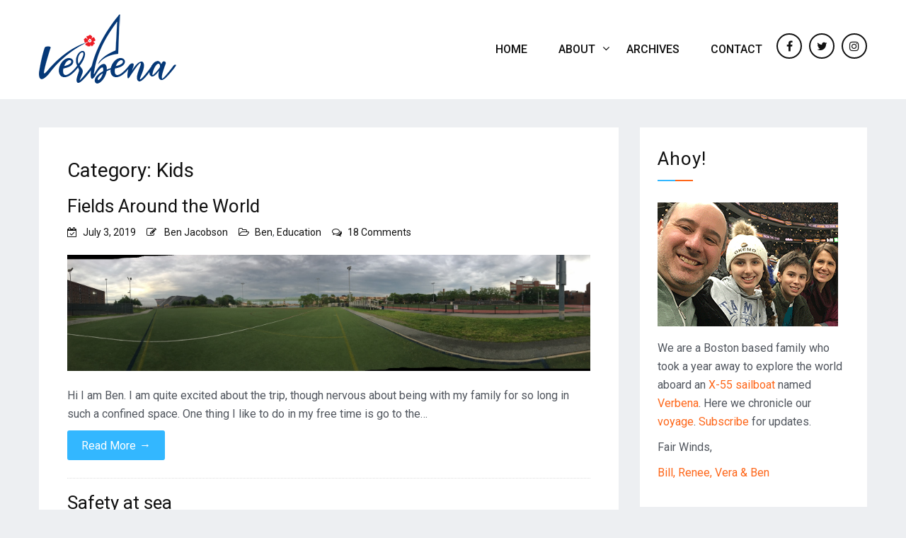

--- FILE ---
content_type: text/html; charset=UTF-8
request_url: https://www.sailverbena.com/category/kids/page/3/
body_size: 9970
content:
<!doctype html>
<html lang="en-US">
<head>
	<meta charset="UTF-8">
	<meta name="viewport" content="width=device-width, initial-scale=1">
	<link rel="profile" href="https://gmpg.org/xfn/11">

	<title>Kids &#8211; Page 3 &#8211; Sail Verbena</title>
<meta name='robots' content='max-image-preview:large' />
<script>window._wca = window._wca || [];</script>
<link rel='dns-prefetch' href='//www.sailverbena.com' />
<link rel='dns-prefetch' href='//stats.wp.com' />
<link rel='dns-prefetch' href='//fonts.googleapis.com' />
<link rel='preconnect' href='//c0.wp.com' />
<link rel="alternate" type="application/rss+xml" title="Sail Verbena &raquo; Feed" href="https://www.sailverbena.com/feed/" />
<link rel="alternate" type="application/rss+xml" title="Sail Verbena &raquo; Comments Feed" href="https://www.sailverbena.com/comments/feed/" />
<link rel="alternate" type="application/rss+xml" title="Sail Verbena &raquo; Kids Category Feed" href="https://www.sailverbena.com/category/kids/feed/" />
		<!-- This site uses the Google Analytics by MonsterInsights plugin v9.11.1 - Using Analytics tracking - https://www.monsterinsights.com/ -->
		<!-- Note: MonsterInsights is not currently configured on this site. The site owner needs to authenticate with Google Analytics in the MonsterInsights settings panel. -->
					<!-- No tracking code set -->
				<!-- / Google Analytics by MonsterInsights -->
		<style id='wp-img-auto-sizes-contain-inline-css' type='text/css'>
img:is([sizes=auto i],[sizes^="auto," i]){contain-intrinsic-size:3000px 1500px}
/*# sourceURL=wp-img-auto-sizes-contain-inline-css */
</style>
<style id='wp-emoji-styles-inline-css' type='text/css'>

	img.wp-smiley, img.emoji {
		display: inline !important;
		border: none !important;
		box-shadow: none !important;
		height: 1em !important;
		width: 1em !important;
		margin: 0 0.07em !important;
		vertical-align: -0.1em !important;
		background: none !important;
		padding: 0 !important;
	}
/*# sourceURL=wp-emoji-styles-inline-css */
</style>
<link rel='stylesheet' id='wp-block-library-css' href='https://c0.wp.com/c/6.9/wp-includes/css/dist/block-library/style.min.css' type='text/css' media='all' />
<style id='wp-block-list-inline-css' type='text/css'>
ol,ul{box-sizing:border-box}:root :where(.wp-block-list.has-background){padding:1.25em 2.375em}
/*# sourceURL=https://c0.wp.com/c/6.9/wp-includes/blocks/list/style.min.css */
</style>
<style id='wp-block-paragraph-inline-css' type='text/css'>
.is-small-text{font-size:.875em}.is-regular-text{font-size:1em}.is-large-text{font-size:2.25em}.is-larger-text{font-size:3em}.has-drop-cap:not(:focus):first-letter{float:left;font-size:8.4em;font-style:normal;font-weight:100;line-height:.68;margin:.05em .1em 0 0;text-transform:uppercase}body.rtl .has-drop-cap:not(:focus):first-letter{float:none;margin-left:.1em}p.has-drop-cap.has-background{overflow:hidden}:root :where(p.has-background){padding:1.25em 2.375em}:where(p.has-text-color:not(.has-link-color)) a{color:inherit}p.has-text-align-left[style*="writing-mode:vertical-lr"],p.has-text-align-right[style*="writing-mode:vertical-rl"]{rotate:180deg}
/*# sourceURL=https://c0.wp.com/c/6.9/wp-includes/blocks/paragraph/style.min.css */
</style>
<style id='global-styles-inline-css' type='text/css'>
:root{--wp--preset--aspect-ratio--square: 1;--wp--preset--aspect-ratio--4-3: 4/3;--wp--preset--aspect-ratio--3-4: 3/4;--wp--preset--aspect-ratio--3-2: 3/2;--wp--preset--aspect-ratio--2-3: 2/3;--wp--preset--aspect-ratio--16-9: 16/9;--wp--preset--aspect-ratio--9-16: 9/16;--wp--preset--color--black: #000000;--wp--preset--color--cyan-bluish-gray: #abb8c3;--wp--preset--color--white: #ffffff;--wp--preset--color--pale-pink: #f78da7;--wp--preset--color--vivid-red: #cf2e2e;--wp--preset--color--luminous-vivid-orange: #ff6900;--wp--preset--color--luminous-vivid-amber: #fcb900;--wp--preset--color--light-green-cyan: #7bdcb5;--wp--preset--color--vivid-green-cyan: #00d084;--wp--preset--color--pale-cyan-blue: #8ed1fc;--wp--preset--color--vivid-cyan-blue: #0693e3;--wp--preset--color--vivid-purple: #9b51e0;--wp--preset--gradient--vivid-cyan-blue-to-vivid-purple: linear-gradient(135deg,rgb(6,147,227) 0%,rgb(155,81,224) 100%);--wp--preset--gradient--light-green-cyan-to-vivid-green-cyan: linear-gradient(135deg,rgb(122,220,180) 0%,rgb(0,208,130) 100%);--wp--preset--gradient--luminous-vivid-amber-to-luminous-vivid-orange: linear-gradient(135deg,rgb(252,185,0) 0%,rgb(255,105,0) 100%);--wp--preset--gradient--luminous-vivid-orange-to-vivid-red: linear-gradient(135deg,rgb(255,105,0) 0%,rgb(207,46,46) 100%);--wp--preset--gradient--very-light-gray-to-cyan-bluish-gray: linear-gradient(135deg,rgb(238,238,238) 0%,rgb(169,184,195) 100%);--wp--preset--gradient--cool-to-warm-spectrum: linear-gradient(135deg,rgb(74,234,220) 0%,rgb(151,120,209) 20%,rgb(207,42,186) 40%,rgb(238,44,130) 60%,rgb(251,105,98) 80%,rgb(254,248,76) 100%);--wp--preset--gradient--blush-light-purple: linear-gradient(135deg,rgb(255,206,236) 0%,rgb(152,150,240) 100%);--wp--preset--gradient--blush-bordeaux: linear-gradient(135deg,rgb(254,205,165) 0%,rgb(254,45,45) 50%,rgb(107,0,62) 100%);--wp--preset--gradient--luminous-dusk: linear-gradient(135deg,rgb(255,203,112) 0%,rgb(199,81,192) 50%,rgb(65,88,208) 100%);--wp--preset--gradient--pale-ocean: linear-gradient(135deg,rgb(255,245,203) 0%,rgb(182,227,212) 50%,rgb(51,167,181) 100%);--wp--preset--gradient--electric-grass: linear-gradient(135deg,rgb(202,248,128) 0%,rgb(113,206,126) 100%);--wp--preset--gradient--midnight: linear-gradient(135deg,rgb(2,3,129) 0%,rgb(40,116,252) 100%);--wp--preset--font-size--small: 13px;--wp--preset--font-size--medium: 20px;--wp--preset--font-size--large: 36px;--wp--preset--font-size--x-large: 42px;--wp--preset--spacing--20: 0.44rem;--wp--preset--spacing--30: 0.67rem;--wp--preset--spacing--40: 1rem;--wp--preset--spacing--50: 1.5rem;--wp--preset--spacing--60: 2.25rem;--wp--preset--spacing--70: 3.38rem;--wp--preset--spacing--80: 5.06rem;--wp--preset--shadow--natural: 6px 6px 9px rgba(0, 0, 0, 0.2);--wp--preset--shadow--deep: 12px 12px 50px rgba(0, 0, 0, 0.4);--wp--preset--shadow--sharp: 6px 6px 0px rgba(0, 0, 0, 0.2);--wp--preset--shadow--outlined: 6px 6px 0px -3px rgb(255, 255, 255), 6px 6px rgb(0, 0, 0);--wp--preset--shadow--crisp: 6px 6px 0px rgb(0, 0, 0);}:where(.is-layout-flex){gap: 0.5em;}:where(.is-layout-grid){gap: 0.5em;}body .is-layout-flex{display: flex;}.is-layout-flex{flex-wrap: wrap;align-items: center;}.is-layout-flex > :is(*, div){margin: 0;}body .is-layout-grid{display: grid;}.is-layout-grid > :is(*, div){margin: 0;}:where(.wp-block-columns.is-layout-flex){gap: 2em;}:where(.wp-block-columns.is-layout-grid){gap: 2em;}:where(.wp-block-post-template.is-layout-flex){gap: 1.25em;}:where(.wp-block-post-template.is-layout-grid){gap: 1.25em;}.has-black-color{color: var(--wp--preset--color--black) !important;}.has-cyan-bluish-gray-color{color: var(--wp--preset--color--cyan-bluish-gray) !important;}.has-white-color{color: var(--wp--preset--color--white) !important;}.has-pale-pink-color{color: var(--wp--preset--color--pale-pink) !important;}.has-vivid-red-color{color: var(--wp--preset--color--vivid-red) !important;}.has-luminous-vivid-orange-color{color: var(--wp--preset--color--luminous-vivid-orange) !important;}.has-luminous-vivid-amber-color{color: var(--wp--preset--color--luminous-vivid-amber) !important;}.has-light-green-cyan-color{color: var(--wp--preset--color--light-green-cyan) !important;}.has-vivid-green-cyan-color{color: var(--wp--preset--color--vivid-green-cyan) !important;}.has-pale-cyan-blue-color{color: var(--wp--preset--color--pale-cyan-blue) !important;}.has-vivid-cyan-blue-color{color: var(--wp--preset--color--vivid-cyan-blue) !important;}.has-vivid-purple-color{color: var(--wp--preset--color--vivid-purple) !important;}.has-black-background-color{background-color: var(--wp--preset--color--black) !important;}.has-cyan-bluish-gray-background-color{background-color: var(--wp--preset--color--cyan-bluish-gray) !important;}.has-white-background-color{background-color: var(--wp--preset--color--white) !important;}.has-pale-pink-background-color{background-color: var(--wp--preset--color--pale-pink) !important;}.has-vivid-red-background-color{background-color: var(--wp--preset--color--vivid-red) !important;}.has-luminous-vivid-orange-background-color{background-color: var(--wp--preset--color--luminous-vivid-orange) !important;}.has-luminous-vivid-amber-background-color{background-color: var(--wp--preset--color--luminous-vivid-amber) !important;}.has-light-green-cyan-background-color{background-color: var(--wp--preset--color--light-green-cyan) !important;}.has-vivid-green-cyan-background-color{background-color: var(--wp--preset--color--vivid-green-cyan) !important;}.has-pale-cyan-blue-background-color{background-color: var(--wp--preset--color--pale-cyan-blue) !important;}.has-vivid-cyan-blue-background-color{background-color: var(--wp--preset--color--vivid-cyan-blue) !important;}.has-vivid-purple-background-color{background-color: var(--wp--preset--color--vivid-purple) !important;}.has-black-border-color{border-color: var(--wp--preset--color--black) !important;}.has-cyan-bluish-gray-border-color{border-color: var(--wp--preset--color--cyan-bluish-gray) !important;}.has-white-border-color{border-color: var(--wp--preset--color--white) !important;}.has-pale-pink-border-color{border-color: var(--wp--preset--color--pale-pink) !important;}.has-vivid-red-border-color{border-color: var(--wp--preset--color--vivid-red) !important;}.has-luminous-vivid-orange-border-color{border-color: var(--wp--preset--color--luminous-vivid-orange) !important;}.has-luminous-vivid-amber-border-color{border-color: var(--wp--preset--color--luminous-vivid-amber) !important;}.has-light-green-cyan-border-color{border-color: var(--wp--preset--color--light-green-cyan) !important;}.has-vivid-green-cyan-border-color{border-color: var(--wp--preset--color--vivid-green-cyan) !important;}.has-pale-cyan-blue-border-color{border-color: var(--wp--preset--color--pale-cyan-blue) !important;}.has-vivid-cyan-blue-border-color{border-color: var(--wp--preset--color--vivid-cyan-blue) !important;}.has-vivid-purple-border-color{border-color: var(--wp--preset--color--vivid-purple) !important;}.has-vivid-cyan-blue-to-vivid-purple-gradient-background{background: var(--wp--preset--gradient--vivid-cyan-blue-to-vivid-purple) !important;}.has-light-green-cyan-to-vivid-green-cyan-gradient-background{background: var(--wp--preset--gradient--light-green-cyan-to-vivid-green-cyan) !important;}.has-luminous-vivid-amber-to-luminous-vivid-orange-gradient-background{background: var(--wp--preset--gradient--luminous-vivid-amber-to-luminous-vivid-orange) !important;}.has-luminous-vivid-orange-to-vivid-red-gradient-background{background: var(--wp--preset--gradient--luminous-vivid-orange-to-vivid-red) !important;}.has-very-light-gray-to-cyan-bluish-gray-gradient-background{background: var(--wp--preset--gradient--very-light-gray-to-cyan-bluish-gray) !important;}.has-cool-to-warm-spectrum-gradient-background{background: var(--wp--preset--gradient--cool-to-warm-spectrum) !important;}.has-blush-light-purple-gradient-background{background: var(--wp--preset--gradient--blush-light-purple) !important;}.has-blush-bordeaux-gradient-background{background: var(--wp--preset--gradient--blush-bordeaux) !important;}.has-luminous-dusk-gradient-background{background: var(--wp--preset--gradient--luminous-dusk) !important;}.has-pale-ocean-gradient-background{background: var(--wp--preset--gradient--pale-ocean) !important;}.has-electric-grass-gradient-background{background: var(--wp--preset--gradient--electric-grass) !important;}.has-midnight-gradient-background{background: var(--wp--preset--gradient--midnight) !important;}.has-small-font-size{font-size: var(--wp--preset--font-size--small) !important;}.has-medium-font-size{font-size: var(--wp--preset--font-size--medium) !important;}.has-large-font-size{font-size: var(--wp--preset--font-size--large) !important;}.has-x-large-font-size{font-size: var(--wp--preset--font-size--x-large) !important;}
/*# sourceURL=global-styles-inline-css */
</style>

<style id='classic-theme-styles-inline-css' type='text/css'>
/*! This file is auto-generated */
.wp-block-button__link{color:#fff;background-color:#32373c;border-radius:9999px;box-shadow:none;text-decoration:none;padding:calc(.667em + 2px) calc(1.333em + 2px);font-size:1.125em}.wp-block-file__button{background:#32373c;color:#fff;text-decoration:none}
/*# sourceURL=/wp-includes/css/classic-themes.min.css */
</style>
<link rel='stylesheet' id='contact-form-7-css' href='https://www.sailverbena.com/wp-content/plugins/contact-form-7/includes/css/styles.css?ver=6.1.4' type='text/css' media='all' />
<link rel='stylesheet' id='woocommerce-layout-css' href='https://c0.wp.com/p/woocommerce/10.4.3/assets/css/woocommerce-layout.css' type='text/css' media='all' />
<style id='woocommerce-layout-inline-css' type='text/css'>

	.infinite-scroll .woocommerce-pagination {
		display: none;
	}
/*# sourceURL=woocommerce-layout-inline-css */
</style>
<link rel='stylesheet' id='woocommerce-smallscreen-css' href='https://c0.wp.com/p/woocommerce/10.4.3/assets/css/woocommerce-smallscreen.css' type='text/css' media='only screen and (max-width: 768px)' />
<link rel='stylesheet' id='woocommerce-general-css' href='https://c0.wp.com/p/woocommerce/10.4.3/assets/css/woocommerce.css' type='text/css' media='all' />
<style id='woocommerce-inline-inline-css' type='text/css'>
.woocommerce form .form-row .required { visibility: visible; }
/*# sourceURL=woocommerce-inline-inline-css */
</style>
<link rel='stylesheet' id='blog-kit-fonts-css' href='//fonts.googleapis.com/css?family=Roboto%3A400%2C400i%2C500%2C500i%2C700%2C700i&#038;subset=latin%2Clatin-ext' type='text/css' media='all' />
<link rel='stylesheet' id='jquery-meanmenu-css' href='https://www.sailverbena.com/wp-content/themes/blog-kit/assets/meanmenu/meanmenu.css?ver=6.9' type='text/css' media='all' />
<link rel='stylesheet' id='font-awesome-css' href='https://www.sailverbena.com/wp-content/plugins/js_composer/assets/lib/bower/font-awesome/css/font-awesome.min.css?ver=6.0.3' type='text/css' media='all' />
<link rel='stylesheet' id='blog-kit-style-css' href='https://www.sailverbena.com/wp-content/themes/blog-kit/style.css?ver=6.9' type='text/css' media='all' />
<script type="text/javascript" src="https://c0.wp.com/c/6.9/wp-includes/js/jquery/jquery.min.js" id="jquery-core-js"></script>
<script type="text/javascript" src="https://c0.wp.com/c/6.9/wp-includes/js/jquery/jquery-migrate.min.js" id="jquery-migrate-js"></script>
<script type="text/javascript" src="https://c0.wp.com/p/woocommerce/10.4.3/assets/js/jquery-blockui/jquery.blockUI.min.js" id="wc-jquery-blockui-js" data-wp-strategy="defer"></script>
<script type="text/javascript" id="wc-add-to-cart-js-extra">
/* <![CDATA[ */
var wc_add_to_cart_params = {"ajax_url":"/wp-admin/admin-ajax.php","wc_ajax_url":"/?wc-ajax=%%endpoint%%","i18n_view_cart":"View cart","cart_url":"https://www.sailverbena.com","is_cart":"","cart_redirect_after_add":"no"};
//# sourceURL=wc-add-to-cart-js-extra
/* ]]> */
</script>
<script type="text/javascript" src="https://c0.wp.com/p/woocommerce/10.4.3/assets/js/frontend/add-to-cart.min.js" id="wc-add-to-cart-js" data-wp-strategy="defer"></script>
<script type="text/javascript" src="https://c0.wp.com/p/woocommerce/10.4.3/assets/js/js-cookie/js.cookie.min.js" id="wc-js-cookie-js" defer="defer" data-wp-strategy="defer"></script>
<script type="text/javascript" id="woocommerce-js-extra">
/* <![CDATA[ */
var woocommerce_params = {"ajax_url":"/wp-admin/admin-ajax.php","wc_ajax_url":"/?wc-ajax=%%endpoint%%","i18n_password_show":"Show password","i18n_password_hide":"Hide password"};
//# sourceURL=woocommerce-js-extra
/* ]]> */
</script>
<script type="text/javascript" src="https://c0.wp.com/p/woocommerce/10.4.3/assets/js/frontend/woocommerce.min.js" id="woocommerce-js" defer="defer" data-wp-strategy="defer"></script>
<script type="text/javascript" src="https://www.sailverbena.com/wp-content/plugins/js_composer/assets/js/vendors/woocommerce-add-to-cart.js?ver=6.0.3" id="vc_woocommerce-add-to-cart-js-js"></script>
<script type="text/javascript" src="https://stats.wp.com/s-202605.js" id="woocommerce-analytics-js" defer="defer" data-wp-strategy="defer"></script>
<link rel="https://api.w.org/" href="https://www.sailverbena.com/wp-json/" /><link rel="alternate" title="JSON" type="application/json" href="https://www.sailverbena.com/wp-json/wp/v2/categories/203" /><link rel="EditURI" type="application/rsd+xml" title="RSD" href="https://www.sailverbena.com/xmlrpc.php?rsd" />
<meta name="generator" content="WordPress 6.9" />
<meta name="generator" content="WooCommerce 10.4.3" />
	<style>img#wpstats{display:none}</style>
			<noscript><style>.woocommerce-product-gallery{ opacity: 1 !important; }</style></noscript>
	<meta name="generator" content="Powered by WPBakery Page Builder - drag and drop page builder for WordPress."/>
<link rel="icon" href="https://www.sailverbena.com/wp-content/uploads/2019/06/cropped-VerbenaIconFavicon-32x32.gif" sizes="32x32" />
<link rel="icon" href="https://www.sailverbena.com/wp-content/uploads/2019/06/cropped-VerbenaIconFavicon-192x192.gif" sizes="192x192" />
<link rel="apple-touch-icon" href="https://www.sailverbena.com/wp-content/uploads/2019/06/cropped-VerbenaIconFavicon-180x180.gif" />
<meta name="msapplication-TileImage" content="https://www.sailverbena.com/wp-content/uploads/2019/06/cropped-VerbenaIconFavicon-270x270.gif" />
<noscript><style> .wpb_animate_when_almost_visible { opacity: 1; }</style></noscript><link rel='stylesheet' id='wc-blocks-style-css' href='https://c0.wp.com/p/woocommerce/10.4.3/assets/client/blocks/wc-blocks.css' type='text/css' media='all' />
</head>

<body class="archive paged category category-kids category-203 wp-custom-logo wp-embed-responsive paged-3 category-paged-3 wp-theme-blog-kit theme-blog-kit stockholm-core-1.0.9 woocommerce-no-js hfeed global-layout-right-sidebar wpb-js-composer js-comp-ver-6.0.3 vc_responsive">


<div id="page" class="site">
	<header id="masthead" class="site-header">
		<div class="bottom-header">
			<div class="container">
				<div class="inner-header-wrap">
					<div class="site-branding">

						<a href="https://www.sailverbena.com/" class="custom-logo-link" rel="home"><img width="194" height="100" src="https://www.sailverbena.com/wp-content/uploads/2019/06/cropped-VerbenaLogo100h-2.gif" class="custom-logo" alt="Sail Verbena" decoding="async" /></a>
					</div><!-- .site-branding -->

											<div class="main-navigation-wrapper">
						    						    	<div id="main-nav" class="clear-fix">
							        <nav id="site-navigation" class="main-navigation" role="navigation">
							            <div class="wrap-menu-content">
											<div class="menu-main-menu-container"><ul id="primary-menu" class="menu"><li id="menu-item-320" class="menu-item menu-item-type-custom menu-item-object-custom menu-item-home menu-item-320"><a href="https://www.sailverbena.com">Home</a></li>
<li id="menu-item-245" class="menu-item menu-item-type-post_type menu-item-object-page menu-item-has-children menu-item-245"><a href="https://www.sailverbena.com/about/">About</a>
<ul class="sub-menu">
	<li id="menu-item-499" class="menu-item menu-item-type-post_type menu-item-object-page menu-item-499"><a href="https://www.sailverbena.com/about/">Us</a></li>
	<li id="menu-item-531" class="menu-item menu-item-type-post_type menu-item-object-page menu-item-531"><a href="https://www.sailverbena.com/boat/">The Boat</a></li>
	<li id="menu-item-397" class="menu-item menu-item-type-post_type menu-item-object-page menu-item-397"><a href="https://www.sailverbena.com/route/">The Route</a></li>
	<li id="menu-item-501" class="menu-item menu-item-type-post_type menu-item-object-post menu-item-501"><a href="https://www.sailverbena.com/2019/07/03/about-the-name-verbena/">The name Verbena</a></li>
</ul>
</li>
<li id="menu-item-427" class="menu-item menu-item-type-post_type menu-item-object-page menu-item-427"><a href="https://www.sailverbena.com/position/">Archives</a></li>
<li id="menu-item-440" class="menu-item menu-item-type-post_type menu-item-object-page menu-item-440"><a href="https://www.sailverbena.com/stay-in-touch/">Contact</a></li>
</ul></div>							            </div><!-- .menu-content -->
							        </nav><!-- #site-navigation -->
						    	</div> <!-- #main-nav -->
						    
				           
				    	        <div class="last-menu-item blog-kit-social-icons"> 
				    	           <div class="menu-social-links-container"><ul id="menu-social-links" class="menu"><li id="menu-item-504" class="menu-item menu-item-type-custom menu-item-object-custom menu-item-504"><a href="https://www.facebook.com/sailverbena/"><span class="screen-reader-text">Facebook</span></a></li>
<li id="menu-item-506" class="menu-item menu-item-type-custom menu-item-object-custom menu-item-506"><a href="https://twitter.com/sailverbena"><span class="screen-reader-text">twitter</span></a></li>
<li id="menu-item-533" class="menu-item menu-item-type-custom menu-item-object-custom menu-item-533"><a href="https://www.instagram.com/sailverbena/"><span class="screen-reader-text">Instagram</span></a></li>
</ul></div>				    	        </div>
				    	        						</div>
									</div>
			</div>
		</div>
	</header><!-- #masthead -->

	<div id="content" class="site-content">
	<main id="main" class="site-main" role="main">
		<div class="container">
			<div id="primary" class="content-area">

				
					<header class="page-header">
						<h1 class="page-title">Category: <span>Kids</span></h1>					</header><!-- .page-header -->

					
<article id="post-461" class="post-461 post type-post status-publish format-standard has-post-thumbnail hentry category-ben category-education tag-boatlife tag-boston tag-charlestown tag-cruising tag-live-aboard tag-sailing-family tag-x-yachts">
	
		<header class="entry-header">
			<h2 class="entry-title"><a href="https://www.sailverbena.com/2019/07/03/fields-around-the-world/" rel="bookmark">Fields Around the World</a></h2>				<div class="entry-meta">
					<span class="posted-on"><a href="https://www.sailverbena.com/2019/07/03/fields-around-the-world/" rel="bookmark"><time class="entry-date published" datetime="2019-07-03T00:03:42+00:00">July 3, 2019</time><time class="updated" datetime="2020-11-20T18:24:31+00:00">November 20, 2020</time></a></span><span class="byline"> <span class="author vcard"><a class="url fn n" href="https://www.sailverbena.com/author/ben/">Ben Jacobson</a></span></span><span class="cat-links"><a href="https://www.sailverbena.com/category/kids/ben/" rel="category tag">Ben</a>, <a href="https://www.sailverbena.com/category/education/" rel="category tag">Education</a></span><span class="comments-link"><a href="https://www.sailverbena.com/2019/07/03/fields-around-the-world/#comments">18 Comments<span class="screen-reader-text"> on Fields Around the World</span></a></span>				</div><!-- .entry-meta -->
					</header><!-- .entry-header -->
		
	
		<a class="post-thumbnail" href="https://www.sailverbena.com/2019/07/03/fields-around-the-world/" aria-hidden="true" tabindex="-1">
			<img width="1883" height="417" src="https://www.sailverbena.com/wp-content/uploads/2019/07/UNADJUSTEDNONRAW_thumb_a6f7.jpg" class="attachment-post-thumbnail size-post-thumbnail wp-post-image" alt="" decoding="async" fetchpriority="high" srcset="https://www.sailverbena.com/wp-content/uploads/2019/07/UNADJUSTEDNONRAW_thumb_a6f7.jpg 1883w, https://www.sailverbena.com/wp-content/uploads/2019/07/UNADJUSTEDNONRAW_thumb_a6f7-300x66.jpg 300w, https://www.sailverbena.com/wp-content/uploads/2019/07/UNADJUSTEDNONRAW_thumb_a6f7-768x170.jpg 768w, https://www.sailverbena.com/wp-content/uploads/2019/07/UNADJUSTEDNONRAW_thumb_a6f7-1024x227.jpg 1024w, https://www.sailverbena.com/wp-content/uploads/2019/07/UNADJUSTEDNONRAW_thumb_a6f7-600x133.jpg 600w" sizes="(max-width: 1883px) 100vw, 1883px" />		</a>

		
	<div class="entry-content">
		<p>Hi I am Ben. I am quite excited about the trip, though nervous about being with my family for so long in such a confined space. One thing I like to do in my free time is go to the&hellip;</p>
<p><a href="https://www.sailverbena.com/2019/07/03/fields-around-the-world/" class="btn-more">Read More<span class="arrow-more">&rarr;</span></a></p>
	</div><!-- .entry-content -->

		
</article><!-- #post-461 -->

<article id="post-451" class="post-451 post type-post status-publish format-standard has-post-thumbnail hentry category-education category-vera tag-boatlife tag-cruising tag-live-aboard tag-rhode-island tag-safety tag-sailing-family tag-x-yachts">
	
		<header class="entry-header">
			<h2 class="entry-title"><a href="https://www.sailverbena.com/2019/07/02/safety-at-sea/" rel="bookmark">Safety at sea</a></h2>				<div class="entry-meta">
					<span class="posted-on"><a href="https://www.sailverbena.com/2019/07/02/safety-at-sea/" rel="bookmark"><time class="entry-date published" datetime="2019-07-02T23:08:12+00:00">July 2, 2019</time><time class="updated" datetime="2020-11-20T18:24:47+00:00">November 20, 2020</time></a></span><span class="byline"> <span class="author vcard"><a class="url fn n" href="https://www.sailverbena.com/author/vera/">Vera Jacobson</a></span></span><span class="cat-links"><a href="https://www.sailverbena.com/category/education/" rel="category tag">Education</a>, <a href="https://www.sailverbena.com/category/kids/vera/" rel="category tag">Vera</a></span><span class="comments-link"><a href="https://www.sailverbena.com/2019/07/02/safety-at-sea/#comments">5 Comments<span class="screen-reader-text"> on Safety at sea</span></a></span>				</div><!-- .entry-meta -->
					</header><!-- .entry-header -->
		
	
		<a class="post-thumbnail" href="https://www.sailverbena.com/2019/07/02/safety-at-sea/" aria-hidden="true" tabindex="-1">
			<img width="1024" height="768" src="https://www.sailverbena.com/wp-content/uploads/2019/07/UNADJUSTEDNONRAW_thumb_a3f0.jpg" class="attachment-post-thumbnail size-post-thumbnail wp-post-image" alt="" decoding="async" srcset="https://www.sailverbena.com/wp-content/uploads/2019/07/UNADJUSTEDNONRAW_thumb_a3f0.jpg 1024w, https://www.sailverbena.com/wp-content/uploads/2019/07/UNADJUSTEDNONRAW_thumb_a3f0-300x225.jpg 300w, https://www.sailverbena.com/wp-content/uploads/2019/07/UNADJUSTEDNONRAW_thumb_a3f0-768x576.jpg 768w, https://www.sailverbena.com/wp-content/uploads/2019/07/UNADJUSTEDNONRAW_thumb_a3f0-600x450.jpg 600w" sizes="(max-width: 1024px) 100vw, 1024px" />		</a>

		
	<div class="entry-content">
		<p>In the daunting task of preparing for our upcoming trip, we felt that a safety course could do us some good. My dad signed all four of us up for the CCA&#8217;s International Offshore Safety at Sea with Hands-on Training course.&hellip;</p>
<p><a href="https://www.sailverbena.com/2019/07/02/safety-at-sea/" class="btn-more">Read More<span class="arrow-more">&rarr;</span></a></p>
	</div><!-- .entry-content -->

		
</article><!-- #post-451 -->

	<nav class="navigation pagination" aria-label="Posts pagination">
		<h2 class="screen-reader-text">Posts pagination</h2>
		<div class="nav-links"><a class="prev page-numbers" href="https://www.sailverbena.com/category/kids/page/2/">Previous</a>
<a aria-label="Page 1" class="page-numbers" href="https://www.sailverbena.com/category/kids/">1</a>
<a aria-label="Page 2" class="page-numbers" href="https://www.sailverbena.com/category/kids/page/2/">2</a>
<span aria-label="Page 3" aria-current="page" class="page-numbers current">3</span></div>
	</nav>
		</div><!-- #primary -->
		
<aside id="secondary" class="widget-area">
	<div class="side-bar">
		<section id="text-5" class="widget widget_text"><h2 class="widget-title">Ahoy!</h2>			<div class="textwidget"><p><img src="https://www.sailverbena.com/wp-content/uploads/2019/06/FamilyAtBruins.gif" alt="about_us_photo"></p>
<p>We are a Boston based family who took a year away to explore the world aboard an <a href="https://www.sailverbena.com/boat"><font color="fe6619">X-55 sailboat</font></a> named <a href="https://www.sailverbena.com/about-the-name-verbena"><font color="fe6619">Verbena</font></a>.  Here we chronicle our <a href="https://www.sailverbena.com/route"><font color="fe6619">voyage</font></a>.  <a href="https://www.sailverbena.com/stay-in-touch"><font color="fe6619">Subscribe</font></a> for updates.</p>
<p>Fair Winds, </p>
<p><a href="https://www.sailverbena.com/about"><font color="fe6619">Bill, Renee, Vera & Ben</font></a></p>
</div>
		</section>
		<section id="recent-posts-5" class="widget widget_recent_entries">
		<h2 class="widget-title">Recent Posts</h2>
		<ul>
											<li>
					<a href="https://www.sailverbena.com/2020/11/18/fast-sale-a-fitting-finish-for-our-verbena-adventure/">Fast Sale &#8211; A Fitting Finish for our Verbena Adventure</a>
									</li>
											<li>
					<a href="https://www.sailverbena.com/2020/08/12/south-pacific-finale-cruising-the-society-islands/">South Pacific Finale &#8211; Cruising the Society Islands</a>
									</li>
											<li>
					<a href="https://www.sailverbena.com/2020/06/27/the-tuamotus-storms-sharks-and-soirees-on-the-atolls/">The Tuamotus: Storms, Sharks and Soirées on the atolls.</a>
									</li>
											<li>
					<a href="https://www.sailverbena.com/2020/06/15/nothing-goes-to-windward-like-a-747-and-a-sevenstar-freighter/">&#8220;Nothing goes to windward like a 747&#8221; &#8230;and a Sevenstar freighter</a>
									</li>
											<li>
					<a href="https://www.sailverbena.com/2020/06/02/tahiti-and-moorea-as-restrictions-ease/">Tahiti and Moorea as Restrictions Ease</a>
									</li>
					</ul>

		</section><section id="search-3" class="widget widget_search"><form role="search" method="get" class="search-form" action="https://www.sailverbena.com/">
				<label>
					<span class="screen-reader-text">Search for:</span>
					<input type="search" class="search-field" placeholder="Search &hellip;" value="" name="s" />
				</label>
				<input type="submit" class="search-submit" value="Search" />
			</form></section><section id="mc4wp_form_widget-2" class="widget widget_mc4wp_form_widget"><h2 class="widget-title">Subscribe</h2><script>(function() {
	window.mc4wp = window.mc4wp || {
		listeners: [],
		forms: {
			on: function(evt, cb) {
				window.mc4wp.listeners.push(
					{
						event   : evt,
						callback: cb
					}
				);
			}
		}
	}
})();
</script><!-- Mailchimp for WordPress v4.10.9 - https://wordpress.org/plugins/mailchimp-for-wp/ --><form id="mc4wp-form-1" class="mc4wp-form mc4wp-form-428" method="post" data-id="428" data-name="Subscribe Form" ><div class="mc4wp-form-fields"><p>
    <label>First Name</label>
    <input type="text" name="FNAME">
</p>
<p>
    <label>Last Name</label>
    <input type="text" name="LNAME">
</p>
<p>
	<label>Email address: </label>
	<input type="email" name="EMAIL" required />
</p>
<p>
	<input type="submit" value="Sign up" />
</p></div><label style="display: none !important;">Leave this field empty if you're human: <input type="text" name="_mc4wp_honeypot" value="" tabindex="-1" autocomplete="off" /></label><input type="hidden" name="_mc4wp_timestamp" value="1769856007" /><input type="hidden" name="_mc4wp_form_id" value="428" /><input type="hidden" name="_mc4wp_form_element_id" value="mc4wp-form-1" /><div class="mc4wp-response"></div></form><!-- / Mailchimp for WordPress Plugin --></section>	</div>
</aside><!-- #secondary -->
	</div><!-- .container -->
</main><!-- #main -->

	</div><!-- #content -->

	
		<aside id="footer-widgets" class="widget-area site-footer" role="complementary">
			<div class="container">
				
				<div class="inner-wrapper">
					
							<div class="footer-widgets-column  footer-column-2">

								<div id="text-11" class="widget footer-widgets widget_text">			<div class="textwidget"><img src="https://www.sailverbena.com/wp-content/uploads/2019/06/Verbena_R21-e1561513777663.png" alt="logo" /></div>
		</div>
							</div>

							
							<div class="footer-widgets-column  footer-column-2">

								<div id="text-12" class="widget footer-widgets widget_text">			<div class="textwidget"></div>
		</div>
							</div>

											</div><!-- .inner-wrapper -->
			</div><!-- .container -->
		</aside><!-- #footer-widgets -->

	
	<footer id="colophon" class="bottom-info" role="contentinfo">
		<div class="container">
			<div class="copyrights-info">
				
					<div class="copyright">

						Copyright © All rights reserved.
					</div><!-- .copyright -->

					
				<div class="site-info">
				    Blog Kit by <a href="https://wpcharms.com/" rel="nofollow" target="_blank">WP Charms</a>				</div><!-- .site-info -->
			</div>
		</div><!-- .container -->
	</footer><!-- #colophon -->
</div><!-- #page -->

<script type="speculationrules">
{"prefetch":[{"source":"document","where":{"and":[{"href_matches":"/*"},{"not":{"href_matches":["/wp-*.php","/wp-admin/*","/wp-content/uploads/*","/wp-content/*","/wp-content/plugins/*","/wp-content/themes/blog-kit/*","/*\\?(.+)"]}},{"not":{"selector_matches":"a[rel~=\"nofollow\"]"}},{"not":{"selector_matches":".no-prefetch, .no-prefetch a"}}]},"eagerness":"conservative"}]}
</script>
<script>(function() {function maybePrefixUrlField () {
  const value = this.value.trim()
  if (value !== '' && value.indexOf('http') !== 0) {
    this.value = 'http://' + value
  }
}

const urlFields = document.querySelectorAll('.mc4wp-form input[type="url"]')
for (let j = 0; j < urlFields.length; j++) {
  urlFields[j].addEventListener('blur', maybePrefixUrlField)
}
})();</script>	<script type='text/javascript'>
		(function () {
			var c = document.body.className;
			c = c.replace(/woocommerce-no-js/, 'woocommerce-js');
			document.body.className = c;
		})();
	</script>
	<script type="text/javascript" src="https://c0.wp.com/c/6.9/wp-includes/js/dist/hooks.min.js" id="wp-hooks-js"></script>
<script type="text/javascript" src="https://c0.wp.com/c/6.9/wp-includes/js/dist/i18n.min.js" id="wp-i18n-js"></script>
<script type="text/javascript" id="wp-i18n-js-after">
/* <![CDATA[ */
wp.i18n.setLocaleData( { 'text direction\u0004ltr': [ 'ltr' ] } );
//# sourceURL=wp-i18n-js-after
/* ]]> */
</script>
<script type="text/javascript" src="https://www.sailverbena.com/wp-content/plugins/contact-form-7/includes/swv/js/index.js?ver=6.1.4" id="swv-js"></script>
<script type="text/javascript" id="contact-form-7-js-before">
/* <![CDATA[ */
var wpcf7 = {
    "api": {
        "root": "https:\/\/www.sailverbena.com\/wp-json\/",
        "namespace": "contact-form-7\/v1"
    }
};
//# sourceURL=contact-form-7-js-before
/* ]]> */
</script>
<script type="text/javascript" src="https://www.sailverbena.com/wp-content/plugins/contact-form-7/includes/js/index.js?ver=6.1.4" id="contact-form-7-js"></script>
<script type="text/javascript" src="https://www.sailverbena.com/wp-content/themes/blog-kit/assets/js/navigation.js?ver=20151215" id="blog-kit-navigation-js"></script>
<script type="text/javascript" src="https://www.sailverbena.com/wp-content/themes/blog-kit/assets/js/skip-link-focus-fix.js?ver=20151215" id="blog-kit-skip-link-focus-fix-js"></script>
<script type="text/javascript" src="https://www.sailverbena.com/wp-content/themes/blog-kit/assets/meanmenu/jquery.meanmenu.js?ver=2.0.2" id="jquery-meanmenu-js"></script>
<script type="text/javascript" src="https://www.sailverbena.com/wp-content/themes/blog-kit/assets/js/custom.js?ver=2.0.0" id="blog-kit-custom-js"></script>
<script type="text/javascript" src="https://c0.wp.com/c/6.9/wp-includes/js/dist/vendor/wp-polyfill.min.js" id="wp-polyfill-js"></script>
<script type="text/javascript" src="https://www.sailverbena.com/wp-content/plugins/jetpack/jetpack_vendor/automattic/woocommerce-analytics/build/woocommerce-analytics-client.js?minify=false&amp;ver=75adc3c1e2933e2c8c6a" id="woocommerce-analytics-client-js" defer="defer" data-wp-strategy="defer"></script>
<script type="text/javascript" src="https://c0.wp.com/p/woocommerce/10.4.3/assets/js/sourcebuster/sourcebuster.min.js" id="sourcebuster-js-js"></script>
<script type="text/javascript" id="wc-order-attribution-js-extra">
/* <![CDATA[ */
var wc_order_attribution = {"params":{"lifetime":1.0e-5,"session":30,"base64":false,"ajaxurl":"https://www.sailverbena.com/wp-admin/admin-ajax.php","prefix":"wc_order_attribution_","allowTracking":true},"fields":{"source_type":"current.typ","referrer":"current_add.rf","utm_campaign":"current.cmp","utm_source":"current.src","utm_medium":"current.mdm","utm_content":"current.cnt","utm_id":"current.id","utm_term":"current.trm","utm_source_platform":"current.plt","utm_creative_format":"current.fmt","utm_marketing_tactic":"current.tct","session_entry":"current_add.ep","session_start_time":"current_add.fd","session_pages":"session.pgs","session_count":"udata.vst","user_agent":"udata.uag"}};
//# sourceURL=wc-order-attribution-js-extra
/* ]]> */
</script>
<script type="text/javascript" src="https://c0.wp.com/p/woocommerce/10.4.3/assets/js/frontend/order-attribution.min.js" id="wc-order-attribution-js"></script>
<script type="text/javascript" id="jetpack-stats-js-before">
/* <![CDATA[ */
_stq = window._stq || [];
_stq.push([ "view", JSON.parse("{\"v\":\"ext\",\"blog\":\"166408849\",\"post\":\"0\",\"tz\":\"0\",\"srv\":\"www.sailverbena.com\",\"arch_cat\":\"kids\",\"arch_results\":\"2\",\"j\":\"1:15.3.1\"}") ]);
_stq.push([ "clickTrackerInit", "166408849", "0" ]);
//# sourceURL=jetpack-stats-js-before
/* ]]> */
</script>
<script type="text/javascript" src="https://stats.wp.com/e-202605.js" id="jetpack-stats-js" defer="defer" data-wp-strategy="defer"></script>
<script type="text/javascript" defer src="https://www.sailverbena.com/wp-content/plugins/mailchimp-for-wp/assets/js/forms.js?ver=4.10.9" id="mc4wp-forms-api-js"></script>
<script id="wp-emoji-settings" type="application/json">
{"baseUrl":"https://s.w.org/images/core/emoji/17.0.2/72x72/","ext":".png","svgUrl":"https://s.w.org/images/core/emoji/17.0.2/svg/","svgExt":".svg","source":{"concatemoji":"https://www.sailverbena.com/wp-includes/js/wp-emoji-release.min.js?ver=6.9"}}
</script>
<script type="module">
/* <![CDATA[ */
/*! This file is auto-generated */
const a=JSON.parse(document.getElementById("wp-emoji-settings").textContent),o=(window._wpemojiSettings=a,"wpEmojiSettingsSupports"),s=["flag","emoji"];function i(e){try{var t={supportTests:e,timestamp:(new Date).valueOf()};sessionStorage.setItem(o,JSON.stringify(t))}catch(e){}}function c(e,t,n){e.clearRect(0,0,e.canvas.width,e.canvas.height),e.fillText(t,0,0);t=new Uint32Array(e.getImageData(0,0,e.canvas.width,e.canvas.height).data);e.clearRect(0,0,e.canvas.width,e.canvas.height),e.fillText(n,0,0);const a=new Uint32Array(e.getImageData(0,0,e.canvas.width,e.canvas.height).data);return t.every((e,t)=>e===a[t])}function p(e,t){e.clearRect(0,0,e.canvas.width,e.canvas.height),e.fillText(t,0,0);var n=e.getImageData(16,16,1,1);for(let e=0;e<n.data.length;e++)if(0!==n.data[e])return!1;return!0}function u(e,t,n,a){switch(t){case"flag":return n(e,"\ud83c\udff3\ufe0f\u200d\u26a7\ufe0f","\ud83c\udff3\ufe0f\u200b\u26a7\ufe0f")?!1:!n(e,"\ud83c\udde8\ud83c\uddf6","\ud83c\udde8\u200b\ud83c\uddf6")&&!n(e,"\ud83c\udff4\udb40\udc67\udb40\udc62\udb40\udc65\udb40\udc6e\udb40\udc67\udb40\udc7f","\ud83c\udff4\u200b\udb40\udc67\u200b\udb40\udc62\u200b\udb40\udc65\u200b\udb40\udc6e\u200b\udb40\udc67\u200b\udb40\udc7f");case"emoji":return!a(e,"\ud83e\u1fac8")}return!1}function f(e,t,n,a){let r;const o=(r="undefined"!=typeof WorkerGlobalScope&&self instanceof WorkerGlobalScope?new OffscreenCanvas(300,150):document.createElement("canvas")).getContext("2d",{willReadFrequently:!0}),s=(o.textBaseline="top",o.font="600 32px Arial",{});return e.forEach(e=>{s[e]=t(o,e,n,a)}),s}function r(e){var t=document.createElement("script");t.src=e,t.defer=!0,document.head.appendChild(t)}a.supports={everything:!0,everythingExceptFlag:!0},new Promise(t=>{let n=function(){try{var e=JSON.parse(sessionStorage.getItem(o));if("object"==typeof e&&"number"==typeof e.timestamp&&(new Date).valueOf()<e.timestamp+604800&&"object"==typeof e.supportTests)return e.supportTests}catch(e){}return null}();if(!n){if("undefined"!=typeof Worker&&"undefined"!=typeof OffscreenCanvas&&"undefined"!=typeof URL&&URL.createObjectURL&&"undefined"!=typeof Blob)try{var e="postMessage("+f.toString()+"("+[JSON.stringify(s),u.toString(),c.toString(),p.toString()].join(",")+"));",a=new Blob([e],{type:"text/javascript"});const r=new Worker(URL.createObjectURL(a),{name:"wpTestEmojiSupports"});return void(r.onmessage=e=>{i(n=e.data),r.terminate(),t(n)})}catch(e){}i(n=f(s,u,c,p))}t(n)}).then(e=>{for(const n in e)a.supports[n]=e[n],a.supports.everything=a.supports.everything&&a.supports[n],"flag"!==n&&(a.supports.everythingExceptFlag=a.supports.everythingExceptFlag&&a.supports[n]);var t;a.supports.everythingExceptFlag=a.supports.everythingExceptFlag&&!a.supports.flag,a.supports.everything||((t=a.source||{}).concatemoji?r(t.concatemoji):t.wpemoji&&t.twemoji&&(r(t.twemoji),r(t.wpemoji)))});
//# sourceURL=https://www.sailverbena.com/wp-includes/js/wp-emoji-loader.min.js
/* ]]> */
</script>
		<script type="text/javascript">
			(function() {
				window.wcAnalytics = window.wcAnalytics || {};
				const wcAnalytics = window.wcAnalytics;

				// Set the assets URL for webpack to find the split assets.
				wcAnalytics.assets_url = 'https://www.sailverbena.com/wp-content/plugins/jetpack/jetpack_vendor/automattic/woocommerce-analytics/src/../build/';

				// Set the REST API tracking endpoint URL.
				wcAnalytics.trackEndpoint = 'https://www.sailverbena.com/wp-json/woocommerce-analytics/v1/track';

				// Set common properties for all events.
				wcAnalytics.commonProps = {"blog_id":166408849,"store_id":"4a7c3a1a-8b9a-4335-9ba7-e177b8e0a449","ui":null,"url":"https://www.sailverbena.com","woo_version":"10.4.3","wp_version":"6.9","store_admin":0,"device":"desktop","store_currency":"GBP","timezone":"+00:00","is_guest":1};

				// Set the event queue.
				wcAnalytics.eventQueue = [];

				// Features.
				wcAnalytics.features = {
					ch: false,
					sessionTracking: false,
					proxy: false,
				};

				wcAnalytics.breadcrumbs = ["Kids","Page 3"];

				// Page context flags.
				wcAnalytics.pages = {
					isAccountPage: false,
					isCart: false,
				};
			})();
		</script>
		
</body>
</html>

--- FILE ---
content_type: text/css
request_url: https://www.sailverbena.com/wp-content/themes/blog-kit/style.css?ver=6.9
body_size: 9961
content:
/*!
Theme Name: Blog Kit
Theme URI: https://wpcharms.com/item/blog-kit/
Author: Manesh Timilsina
Author URI: https://wpcharms.com/
Description: Blog Kit is a simple, clean and lightweight WordPress theme compatible with Elementor page builder and Gutenberg. It is speed optimized theme with 95% GTMetrix PageSpeed Score.
Version: 2.0.2
License: GNU General Public License v2 or later
License URI: http://www.gnu.org/licenses/gpl-2.0.html
Text Domain: blog-kit
Tags: custom-background, custom-menu, custom-logo, featured-images, two-columns, theme-options, threaded-comments, translation-ready, footer-widgets, blog, left-sidebar, right-sidebar, education

This theme, like WordPress, is licensed under the GPL.
Use it to make something cool, have fun, and share what you've learned with others.

Blog Kit is based on Underscores https://underscores.me/, (C) 2012-2017 Automattic, Inc.
Underscores is distributed under the terms of the GNU GPL v2 or later.

Normalizing styles have been helped along thanks to the fine work of
Nicolas Gallagher and Jonathan Neal https://necolas.github.io/normalize.css/
*/
/*--------------------------------------------------------------
>>> TABLE OF CONTENTS:
----------------------------------------------------------------
# Normalize
# Typography
# Elements
# Forms
# Navigation
	## Links
	## Menus
# Accessibility
# Alignments
# Clearings
# Widgets
# Content
	## Posts and pages
	## Comments
# Infinite scroll
# Media
	## Captions
	## Galleries
--------------------------------------------------------------*/
/*--------------------------------------------------------------
# Normalize
--------------------------------------------------------------*/
/* normalize.css v8.0.0 | MIT License | github.com/necolas/normalize.css */

/* Document
	 ========================================================================== */

/**
 * 1. Correct the line height in all browsers.
 * 2. Prevent adjustments of font size after orientation changes in iOS.
 */

/*--------------------------------------------------------------
1.0 Reset
--------------------------------------------------------------*/

html,
body,
div,
span,
applet,
object,
iframe,
h1,
h2,
h3,
h4,
h5,
h6,
p,
blockquote,
pre,
a,
abbr,
acronym,
address,
big,
cite,
code,
del,
dfn,
em,
font,
ins,
kbd,
q,
s,
samp,
small,
strike,
strong,
sub,
sup,
tt,
var,
dl,
dt,
dd,
ol,
ul,
li,
fieldset,
form,
label,
legend,
table,
caption,
tbody,
tfoot,
thead,
tr,
th,
td {
    border: 0;
    font-family: inherit;
    font-size: 100%;
    font-style: inherit;
    font-weight: inherit;
    margin: 0;
    outline: 0;
    padding: 0;
    vertical-align: baseline;
}
html {
    font-size: 62.5%;
    /* Corrects text resizing oddly in IE6/7 when body font-size is set using em units http://clagnut.com/blog/348/#c790 */
    
    overflow-y: scroll;
    /* Keeps page centered in all browsers regardless of content height */
    
    -webkit-text-size-adjust: 100%;
    /* Prevents iOS text size adjust after orientation change, without disabling user zoom */
    
    -ms-text-size-adjust: 100%;
    /* www.456bereastreet.com/archive/201012/controlling_text_size_in_safari_for_ios_without_disabling_user_zoom/ */
    
    box-sizing: border-box;
    /* Apply a natural box layout model to the document; see http://www.paulirish.com/2012/box-sizing-border-box-ftw/ */
}
*,
*:before,
*:after {
    /* Inherit box-sizing to make it easier to change the property for components that leverage other behavior; see http://css-tricks.com/inheriting-box-sizing-probably-slightly-better-best-practice/ */
    
    box-sizing: inherit;
}
body {
    background: #edeff2;
    /* Fallback for when there is no custom background color defined. */
    margin: 0;
}
article,
aside,
details,
figcaption,
figure,
footer,
header,
main,
nav,
section {
    display: block;
}
ol,
ul {
    list-style: none;
}
table {
    /* tables still need 'cellspacing="0"' in the markup */
    
    border-collapse: separate;
    border-spacing: 0;
}
caption,
th,
td {
    font-weight: normal;
    text-align: left;
}
blockquote:before,
blockquote:after,
q:before,
q:after {
    content: "";
}
blockquote:before {
    content: "";
    font-family: FontAwesome;
    font-size: 23px;
    left: -28px;
    position: absolute;
    top: -6px;
}
blockquote,
q {
    quotes: "" "";
}
a:focus {
    outline: thin dotted;
}
a:hover,
a:active {
    outline: 0;
}
a img {
    border: 0;
}
/*--------------------------------------------------------------



2.0 Typography



--------------------------------------------------------------*/

h1,
h2,
h3,
h4,
h5,
h6 {
	color: #111;
    margin: 0;
    line-height: 1.5;
    font-family: 'Roboto', sans-serif;
    font-weight: 600;
}
p,
li {
    font-family: 'Roboto', sans-serif;
    font-size: 16px;
    line-height: 26px;
    margin-bottom: 10px;
    font-weight: 400;
}
h1 {
    font-size: 30px;
}
h2 {
    font-size: 26px;
}
h3 {
    font-size: 24px;
}
h4 {
    font-size: 20px;
}
h5 {
    font-size: 18px;
}
h6 {
    font-size: 16px;
}
b,
strong {
    font-weight: bold;
}
dfn,
cite,
em,
i {
    font-style: italic;
}
blockquote,
blockquote p {
    color: rgb(0, 0, 0);
    font-style: italic;
}
blockquote {
    margin: 0 0 15px 25px;
    position: relative;
}
address {
    margin: 0 0 15px;
}
pre {
    background: #eee;
    font-family: "Courier 10 Pitch", Courier, monospace;
    font-size: 15px;
    line-height: 1.6;
    margin-bottom: 15px;
    max-width: 100%;
    overflow: auto;
    padding: 1.6em;
}
code,
kbd,
tt,
var {
    font-size: 15px;
    margin-bottom: 15px;
}
abbr,
acronym {
    border-bottom: 1px dotted #666;
    cursor: help;
    margin-bottom: 15px;
}
mark,
ins {
    background: #fff9c0;
    text-decoration: none;
    margin-bottom: 15px;
}
sup,
sub {
    font-size: 75%;
    height: 0;
    line-height: 0;
    position: relative;
    vertical-align: baseline;
}
sup {
    bottom: 1ex;
}
sub {
    top: .5ex;
}
small {
    font-size: 75%;
}
big {
    font-size: 125%;
}
caption,
th,
td {
    border-bottom: 1px solid hsl(0, 0%, 87%);
    border-left: 1px solid hsl(0, 0%, 87%);
    font-weight: 400;
    padding: 5px;
    text-align: center;
}
caption {
    border: 1px solid hsl(0, 0%, 87%);
    margin-bottom: 15px;
}
/*--------------------------------------------------------------



3.0 Elements



--------------------------------------------------------------*/

hr {
    background-color: #ccc;
    border: 0;
    height: 1px;
    margin-bottom: 15px;
}
ul,
ol {
    margin: 0 0 5px 15px;
}
ul {
    list-style: inside disc;
}
ol {
    list-style: decimal;
}
li > ul,
li > ol {
    margin-bottom: 0;
    margin-left: 1.5em;
}
ul,
ol {
    margin: 0;
    padding: 0;
}
li {
    list-style: inside disc;
}
dt {
    font-weight: bold;
}
dd {
    margin: 0 15px 15px;
}
img {
    height: auto;
    /* Make sure images are scaled correctly. */
    
    max-width: 100%;
    /* Adhere to container width. */
}
figure {
    margin: 0;
}
table {
    margin: 0 0 15px;
    width: 100%;
}
th {
    font-weight: bold;
}
/*--------------------------------------------------------------



4.0 Forms



--------------------------------------------------------------*/

button,
input,
select,
textarea {
    font-size: 100%;
    /* Corrects font size not being inherited in all browsers */
    
    margin: 0;
    /* Addresses margins set differently in IE6/7, F3/4, S5, Chrome */
    
    vertical-align: baseline;
    /* Improves appearance and consistency in all browsers */
}

.button,
button,
input[type="button"],
input[type="reset"],
input[type="submit"] {
    border: none;
    cursor: pointer;
    /* Improves usability and consistency of cursor style between image-type 'input' and others */
    
    /* Corrects inability to style clickable 'input' types in iOS */
    
    display: inline-block;
    padding: 12px 20px;
    line-height: 1;
    background: #33b7ff;
    color: #fff;
    border-radius: 3px;
}
button:hover,
input[type="button"]:hover,
input[type="reset"]:hover,
input[type="submit"]:hover {
    opacity: 1;
    background: #fe6619;
}
button:focus,
input[type="button"]:focus,
input[type="reset"]:focus,
input[type="submit"]:focus,
button:active,
input[type="button"]:active,
input[type="reset"]:active,
input[type="submit"]:active {
    border-color: #aaa #bbb #bbb;
}
input[type="checkbox"],
input[type="radio"] {
    padding: 0;
    /* Addresses excess padding in IE8/9 */
}
input[type="search"] {
    -webkit-appearance: textfield;
    /* Addresses appearance set to searchfield in S5, Chrome */
    
    box-sizing: border-box;
}
input[type="search"]::-webkit-search-decoration {
    /* Corrects inner padding displayed oddly in S5, Chrome on OSX */
    
    -webkit-appearance: none;
}
input[type="text"],
input[type="email"],
input[type="url"],
input[type="password"],
input[type="search"],
textarea {
    color: #666;
    border: 1px solid #ccc;
    border-radius: 3px;
}
input[type="text"]:focus,
input[type="email"]:focus,
input[type="url"]:focus,
input[type="password"]:focus,
input[type="search"]:focus,
textarea:focus {
    color: #111;
}
div.wpcf7-validation-errors {
    border: 2px solid #E90838;
    bottom: -51px;
    color: #E90838;
    margin: 0;
    padding: 15px;
    clear: both;
    margin-top: 15px;
}
.wpcf7-response-output.wpcf7-display-none.wpcf7-mail-sent-ok {
    clear: both;
    margin: 0;
    padding: 15px;
    color: #398f14;
    margin-top: 15px;
}
form.wpcf7-form.invalid input.wpcf7-validates-as-required {
    border-color: #ff0000;
}
span.wpcf7-not-valid-tip {
    bottom: -6px;
    color: #ff0000;
    display: block;
    font-size: 14px;
    position: absolute;
}
input[type="text"],
input[type="password"],
textarea,
input[type="email"],
input[type="tel"],
input[type="url"],
input[type="search"],
select {
    background-color: #fff;
    border-radius: 0;
    color: #666;
    font-size: 16px;
    line-height: 1;
    margin: 0 0 10px;
    padding: 13px 10px;
    width: 100%;
    border: 1px solid #ddd;
}
textarea{
    line-height: 1.5;
}
span.wpcf7-form-control-wrap {
    margin-top: 5px;
    display: block;
}
.wpcf7 label {
    margin: 0px 0px 10px 0px;
}
input[type="checkbox"] {
    margin-right: 5px;
}
input[type="checkbox"] + label span {
    display: inline-block;
    width: 31px;
    height: 25px;
    margin: -1px 4px 0 0;
    vertical-align: middle;
    background: url(images/checkbox.jpg) 0 0 no-repeat;
    cursor: pointer;
}
input[type="checkbox"]:checked + label span {
    background: url(images/checked-box.jpg) 0 0 no-repeat;
}
::-webkit-input-placeholder {
    color: #111;
}
:-moz-placeholder {
    /* Firefox 18- */
    
    color: #111;
}
::-moz-placeholder {
    /* Firefox 19+ */
    
    color: #111;
}
:-ms-input-placeholder {
    color: #111;
}
form.wpcf7-form.invalid input.wpcf7-validates-as-required::-webkit-input-placeholder {
    color: #ff0000;
}
form.wpcf7-form.invalid input.wpcf7-validates-as-required:-moz-placeholder {
    color: #ff0000;
}
form.wpcf7-form.invalid input.wpcf7-validates-as-required::-moz-placeholder {
    color: #ff0000;
}
form.wpcf7-form.invalid input.wpcf7-validates-as-required:-ms-input-placeholder {
    color: #ff0000;
}
button:focus,
input[type="button"]:focus,
input[type="reset"]:focus,
input[type="submit"]:focus,
input[type="text"]:focus,
input[type="search"]:focus,
input[type="email"]:focus,
input[type="password"]:focus,
textarea:focus {
    outline: none;
}
/*--------------------------------------------------------------
5.0 Navigation
--------------------------------------------------------------*/

/*--------------------------------------------------------------
5.1 Links
--------------------------------------------------------------*/

a:focus {
    outline: none;
}
a {
    color: #51565e;
    text-decoration: none;
}
a,
a:hover {
    text-decoration: none;
}
/*a:hover{
     opacity: 0.7;
}*/

/*--------------------------------------------------------------
5.2 Menus
--------------------------------------------------------------*/

/*--------------------------------------------------------------
    Menu Start
--------------------------------------------------------------*/

.main-navigation {} .main-navigation:before,
.main-navigation:after {
    clear: both;
    content: "";
    display: block;
}
.main-navigation ul {
    /*    float: left;*/
    /*text-align: right;*/
}
.main-navigation ul ul {
    display: none;
    left: 0;
    margin: 0;
    min-width: 200px;
    position: absolute;
    top: 100%;
    z-index: 9999;
    background: transparent;
    padding: 0px;
    box-shadow: 1px 1px 5px rgba(0,0,0,0.2);
}
.main-navigation ul ul ul {
    left: 100%;
    top: -1px;
    padding-top: 0;
}
.main-navigation li {
    position: relative;
    display: inline-block;
    margin-bottom: 0;
}
.main-navigation li li {
    float: none;
    display: block;
}
.main-navigation li li li {} .main-navigation li li li li {} .main-navigation li:hover ul {
    display: block;
}
.main-navigation li:hover li ul {
    display: none;
}
.main-navigation li li:hover ul {
    display: block;
}
.main-navigation li li:hover li ul {
    display: none;
}
.main-navigation li li li:hover ul {
    display: block;
}
.main-navigation li li li:hover li ul {
    display: none;
}
.main-navigation li li li li:hover > ul {
    display: block;
}
.main-navigation ul li a {
    color: #111;
    display: block;
    font-size: 16px;
    padding: 45px 20px;
    position: relative;
    z-index: 99;
    font-family: 'Roboto', sans-serif;
    transition: all .5s ease-in-out;
    text-decoration: none;
    text-transform: uppercase;
    font-weight: 500;
}
.main-navigation li li li a {} .main-navigation li li li li a {} .main-navigation .current_page_item a,
.main-navigation .current-menu-item a {
    color: rgb(255, 255, 1);
}
.main-navigation li li a:hover,
.main-navigation li li.current-menu-item > a {} .main-navigation li li li a:hover {} .main-navigation li li li li a:hover {} .main-navigation li.current-menu-item > a {} .main-navigation li li.current-menu-item > a {} .main-navigation li li li.current-menu-item > a {} .main-navigation li li li li.current-menu-item > a {} .main-navigation li.current-menu-item li a:hover {
    background: #28b2be;
    color: #fff;
}
.main-navigation li li.current-menu-item li a:hover {} .main-navigation li li li.current-menu-item li a:hover {} .main-navigation ul ul a {
    border-bottom: 1px dotted #ddd;
    height: auto;
    padding: 8px 15px;
    text-align: left;
    font-size: 14px;
    color: #111;
    background: #fff;
    width: 100%;
}
.main-navigation ul li ul li a:hover {
    background-color: #fff;
    color: #33b7ff;
    box-shadow: none;
}
.main-navigation li li.current_page_item a:after,
.main-navigation ul li li a:hover:after {
    display: none;
}
.main-navigation li a:hover,
.main-navigation li.current-menu-item a,
.main-navigation li.current_page_item a {
    color: #33b7ff;
}
.main-navigation .menu > li:hover:after,
.main-navigation li.current-menu-item:after,
.main-navigation .menu ul > li:hover:after,
.main-navigation li.current_page_item:after {
    width: 100%;
}
.main-navigation .menu > li:after,
.main-navigation ul li:after,
.main-navigation li.current-menu-item:after,
.main-navigation .menu ul > li:after,
.main-navigation li.current_page_item:after {
    /*    background-color:hsla(0, 0%, 0%, 0.2);*/
    
    bottom: 0px;
    content: "";
    display: block;
    height: 100%;
    left: 0;
    margin: 0 auto;
    position: absolute;
    transition: width 0.25s ease 0s;
    width: 0;
    z-index: 88;
}
.main-navigation ul li li:after {
    display: none;
}
.main-navigation li.current-menu-item:after,
.main-navigation ul li.current_page_item:after {
    width: 100%;
}
.main-navigation ul li.menu-item-has-children > ul > li.menu-item-has-children > a:after {
    content: "\f105";
    display: inline-block;
    font-family: FontAwesome;
    font-size: 16px;
    right: 10px;
    position: absolute
}
.main-navigation ul li.menu-item-has-children > a:after {
    content: "\f107";
    display: inline-block;
    font-family: FontAwesome;
    font-size: 16px;
    right: 0px;
    position: absolute;
    line-height: 1.4;
}

/*--------------------------------------------------------------

        Menu End
--------------------------------------------------------------*/

.site-main .comment-navigation,
.site-main .posts-navigation,
.site-main .post-navigation {
    margin: 0 0 1.5em;
    overflow: hidden;
}

.comment-navigation .nav-previous,
.posts-navigation .nav-previous,
.post-navigation .nav-previous,
.comment-navigation .nav-next,
.posts-navigation .nav-next,
.post-navigation .nav-next,
#infinite-handle span {
    background:#33b7ff;
    float: left;
    padding: 5px 15px;
    width: auto;
    line-height: 1.5;
}

#infinite-handle span {
    font-size: 1.5;
    font-size: 15px;
    color: #fff;
}

#infinite-handle{
    margin-bottom: 20px;
    height: auto;
    overflow: hidden;
}

.comment-navigation .nav-previous:hover,
.posts-navigation .nav-previous:hover,
.post-navigation .nav-previous:hover,
.comment-navigation .nav-next:hover,
.posts-navigation .nav-next:hover,
.post-navigation .nav-next:hover,
 #infinite-handle span:hover {
    background:#ec3e3d;
}

.comment-navigation .nav-previous,
.posts-navigation .nav-previous,
.post-navigation .nav-previous {
    float: left;
}

.comment-navigation .nav-next,
.posts-navigation .nav-next,
.post-navigation .nav-next {
    float: right;
}

.comment-navigation .nav-previous::before,
.posts-navigation .nav-previous::before,
.post-navigation .nav-previous::before {
    content: "";
    display: none;
    font-family: FontAwesome;
    margin-right: 5px;
    color: #fff;
}

.comment-navigation .nav-next::after,
.posts-navigation .nav-next::after,
.post-navigation .nav-next::after {
    content: "";
    display: none;
    font-family: FontAwesome;
    margin-left: 5px;
    color: #fff;
}

.page-links {
    clear: both;
    margin: 0 0 1.5em;
}

.nav-links .nav-previous a,
.nav-links .nav-next a{
    color: #fff;
}

.nav-links{
    border-top: medium none;
    margin-bottom: 20px;
    padding: 20px 0;
    overflow: hidden;
}

.nav-links .page-numbers {
    border: 1px solid;
    padding: 5px 10px;
}

.nav-links .page-numbers.current,.nav-links a.page-numbers:hover {
    background: #33b7ff none repeat scroll 0 0;
    border-color: #33b7ff;
    color: #ffffff;
}

.nav-links .page-numbers.dots {
    border: none;
}

/*--------------------------------------------------------------
    6.0 Accessibility
--------------------------------------------------------------*/
/* Text meant only for screen readers */

.screen-reader-text {
    clip: rect(1px, 1px, 1px, 1px);
    position: absolute !important;
    height: 1px;
    width: 1px;
    overflow: hidden;
}
.screen-reader-text:hover,
.screen-reader-text:active,
.screen-reader-text:focus {
    background-color: #f1f1f1;
    border-radius: 3px;
    box-shadow: 0 0 2px 2px rgba(0, 0, 0, 0.6);
    clip: auto !important;
    color: #21759b;
    display: block;
    font-size: 14px;
    font-size: 1.4rem;
    font-weight: bold;
    height: auto;
    left: 5px;
    line-height: normal;
    padding: 15px 23px 14px;
    text-decoration: none;
    top: 5px;
    width: auto;
    z-index: 100000;
    /* Above WP toolbar */
}
/*--------------------------------------------------------------



7.0 Alignments



--------------------------------------------------------------*/

.alignleft {
    display: inline;
    float: left;
    margin-right: 1.5em;
}

.alignright {
    display: inline;
    float: right;
    margin-left: 1.5em;
}

.aligncenter {
    clear: both;
    display: block;
    margin: 0 auto;
}

.alignnone{
    clear: both;
    margin-left: auto;
    margin-right: auto;
    margin-bottom: 15px;
    margin-top: 15px;

}

.alignfull {
    width: 100vw;
    margin-left: calc( 50% - 50vw );
    max-width: none;
}
/*--------------------------------------------------------------



8.0 Clearings



--------------------------------------------------------------*/

.clear:before,
.clear:after,
.entry-content:before,
.entry-content:after,
.comment-content:before,
.comment-content:after,
.site-header:before,
.site-header:after,
.site-content:before,
.site-content:after,
.site-footer:before,
.site-footer:after {
    content: "";
    display: table;
}
.clear:after,
.entry-content:after,
.comment-content:after,
.site-header:after,
.site-content:after,
.site-footer:after {
    clear: both;
}
/*--------------------------------------------------------------



9.0 Widgets



--------------------------------------------------------------*/

.widget {
    margin: 0;
}
/* Make sure select elements fit in widgets */

.widget select {
    max-width: 100%;
}
.widget.wen_corporate_social_widget {
    clear: both;
}
/* Search widget */
/*--------------------------------------------------------------



10.0 Content



--------------------------------------------------------------*/

.entry-content img {
    margin-bottom: 15px;
}
.entry-content {
    margin-bottom: 15px;
}
/*--------------------------------------------------------------



10.1 Posts and pages



--------------------------------------------------------------*/

.sticky {
    display: block;
}
.hentry {
    margin: 0 0 1.5em;
}
.updated:not(.published) {
    display: none;
}
.single .byline,
.group-blog .byline {
    display: inline;
}
.page-content,
.entry-content,
.entry-summary {
    margin: 15px 0;
}

.site-main.content-space-disabled .page-content,
.site-main.content-space-disabled .entry-content,
.site-main.content-space-disabled .entry-summary,
.site-main.content-space-disabled .hentry{
    margin: 0;
}

.entry-content img,
.page-content img,
.entry-summary img {
    margin-bottom: 15px;
}
.page-links {
    clear: both;
    margin: 0 0 1.5em;
}
/*--------------------------------------------------------------



10.2 Asides



--------------------------------------------------------------*/

.blog .format-aside .entry-title,
.archive .format-aside .entry-title {
    display: none;
}
/*--------------------------------------------------------------



10.3 Comments



--------------------------------------------------------------*/

.comment-content a {
    word-wrap: break-word;
}
.bypostauthor {
    display: block;
}
/*--------------------------------------------------------------
## Comments
--------------------------------------------------------------*/
.authorbox .author-avatar {
    float: left;
    margin: 5px 15px 10px 0;
}

.authorbox {
    background:#e6ffff;
    border: 1px solid #dddddd;
    margin-top: 20px;
    overflow: hidden;
    padding: 15px;
}

.authorbox.no-author-avatar .author-info {
    margin-left: 0;
}

.authorbox .author-bio-posts-content {
    margin-top: 10px;
}

.authorbox .author-bio-posts-content p {
    margin: 0;
}

.authorbox .author-bio-posts-content ul {
    list-style-position: inside;
    margin: 0;
}

#respond {
    clear: both;
    display: block;
    float: left;
    width: 97%;
}

#commentform label {
    display: inline-block;
}

.comments-area form#commentform p {
    float: left;
    width: 100%;
}

.comments-area form#commentform p.comment-form-cookies-consent,
.comments-area #commentform p.comment-notes,
.comments-area #commentform p.comment-form-comment {
    width: 100%;
}

.comments-area form#commentform p.comment-form-cookies-consent input[type="checkbox"] {
    margin-right: 10px;
    margin-top: 6px;
    float: left; 
}

.comment-content a {
    word-wrap: break-word;
}

.bypostauthor {
    display: block;
}

.comment-form {
    margin: 0 -15px;
}

.comments-area form#commentform p.logged-in-as,
.comments-area form#commentform p{
    padding: 0 15px;
}

.comment-form-author input,
.comment-form-email input,
.comment-form-url input{
    width: 100%;
}

#tab-reviews .comment-form-author,
#tab-reviews .comment-form-email,
#tab-reviews .comment-form-url{
    width: 50%;
}

.comments-area form#commentform p.logged-in-as {
    padding: 0 15px;
    width: 100%;
}

.comment-form-author,
.comment-form-email,
.comment-form-url{
    width: 100%;
    float: left;
}

.comment-list li.comment::after {
    content: inherit;
    display: none;
}

.comment-list li{
    padding-left: 0;
}

.comment {
    background-position: 0 -74px;
    display: block;
    float: left;
    width: 100%;
}

ol.comment-list .comment{
    margin-bottom: 15px;
}

ol.comment-list .comment:first-child {
    margin-bottom: 0px;
}

ol.comment-list {
    border-radius: 5px;
    float: left;
    margin-bottom: 15px;
    margin-left: 0;
    margin-right: 0;
    overflow: inherit;
    padding: 0;
    width: 100%;
}

ol.comment-list .children {
    border: medium none;
    float: left;
    margin: 15px 0 10px 15px;
    width: 98%;
}

ol.comment-list li {
    list-style: outside none none;
    margin-bottom: 0px;
}

.comment-list .comment-content ul,
.comment-list .comment-content ul li  {
    list-style: disc;
}

.comment-list .comment-content ol,
.comment-list .comment-content ol li  {
    list-style: decimal;
}

.comment .comment-body {
    background-color: #ffffff;
    border: 1px solid #dddddd;
    border-radius: 0;
    clear: both;
    display: block;
    float: left;
    margin-top: 5px;
    padding: 10px 30px 10px 30px;
    position: relative;
    text-align: left;
    width: 100%;
}

.comment-author.vcard {
    font-size: 16px;
    margin-bottom: 5px;
}

.comment-list .children {
    background-position: left 20px;
    background-repeat: no-repeat;
    border-left: 1px solid rgb(238, 238, 238);
    margin-left: 0;
    padding-left: 40px;
}

.comment-list li.comment > div img.avatar {
    left: 29px;
    position: absolute;
    top: 29px;
}

#comment-form-title {
    font-size: 24px;
    padding-bottom: 10px;
}

.vcard .avatar {
    float: left;
    margin: 7px 15px 15px 0;
}

.comment-metadata {
    font-size: 13px;
    font-style: italic;
    line-height: 16px;
    margin-bottom: 10px;
}

.comment-reply-link {
    background: #33b7ff;
    color: #fff;
    display: inline-block;
    float: none;
    font-size: 15px;
    margin-bottom: 10px;
    line-height: 1;
    padding: 12px 20px;
    border-radius: 3px;
}

a.comment-reply-link:hover {
    color: #fff;
    background: #fe6619;
}

.form-allowed-tags code {
    white-space: inherit;
    word-wrap: break-word;
}

.comment-respond label {
    display: block;
    font-weight: normal;
}

.comments-title {
    font-weight: normal;
    margin: 25px 0 0;
}

.comment-content a {
    word-wrap: break-word;
}

.bypostauthor {
    display: block;
}

#commentform label {
    display: inline-block;
}

/*--------------------------------------------------------------



11.0 Infinite scroll



--------------------------------------------------------------*/
/* Globally hidden elements when Infinite Scroll is supported and in use. */

.infinite-scroll .paging-navigation,
/* Older / Newer Posts Navigation (always hidden) */

.infinite-scroll.neverending .site-footer {
    /* Theme Footer (when set to scrolling) */
    
    display: none;
}
/* When Infinite Scroll has reached its end we need to re-display elements that were hidden (via .neverending) before */

.infinity-end.neverending .site-footer {
    display: block;
}
/*--------------------------------------------------------------



12.0 Media



--------------------------------------------------------------*/

.page-content img.wp-smiley,
.entry-content img.wp-smiley,
.comment-content img.wp-smiley {
    border: none;
    margin-bottom: 0;
    margin-top: 0;
    padding: 0;
}

#primary .entry-content a {
    color: #fe6619;
}
/* Make sure embeds and iframes fit their containers */

embed,
iframe,
object {
    max-width: 100%;
}
/*--------------------------------------------------------------



12.1 Captions



--------------------------------------------------------------*/

.wp-caption {
    margin-bottom: 1.5em;
    max-width: 100%;
}
.wp-caption img[class*="wp-image-"] {
    display: block;
    margin: 0 auto;
}
.wp-caption-text {
    text-align: center;
}
.wp-caption .wp-caption-text {
    margin: 0.8075em 0;
}

/*--------------------------------------------------------------
## Galleries
--------------------------------------------------------------*/
.gallery {
    margin-bottom: 1.5em;
}

.gallery-item {
    display: inline-block;
    text-align: center;
    vertical-align: top;
    width: 100%;
    margin: 0;
    line-height: 0;
    padding: 0px 5px 5px 0px;
}

.gallery-columns-2 .gallery-item {
    max-width: 50%;
}

.gallery-columns-3 .gallery-item {
    max-width: 33.33%;
}

.gallery-columns-4 .gallery-item {
    max-width: 25%;
}

.gallery-columns-5 .gallery-item {
    max-width: 20%;
}

.gallery-columns-6 .gallery-item {
    max-width: 16.66%;
}

.gallery-columns-7 .gallery-item {
    max-width: 14.28%;
}

.gallery-columns-8 .gallery-item {
    max-width: 12.5%;
}

.gallery-columns-9 .gallery-item {
    max-width: 11.11%;
}

.gallery-caption {
    display: block;
}


/*--------------------------------------------------------------
13 Miscellaneous
--------------------------------------------------------------*/


/*-------------------------------------- 
13.1 Basic Styles
----------------------------------------*/

body {
    color: #51565e;
    font-size: 16px;
    font-style: normal;
    font-weight: normal;
    line-height: 1.5;
    font-family: 'Roboto', sans-serif;
}
/*--------------------------------------------------------------
## Social Links Style
--------------------------------------------------------------*/

.blog-kit-social-icons {
    overflow: hidden;
    display: inline-block;
}

.blog-kit-social-icons ul {
    margin: 0;
}

.blog-kit-social-icons li a {
    background: transparent;
    display: inline-block;
    height: 36px;
    width: 36px;
    border: 2px solid #111;
    border-radius: 50%;
    line-height: 1;
    margin-right: 0;
    padding: 0;
    text-align: center;
    vertical-align: middle;
}

.blog-kit-social-icons li {
    display: block;
    float: left;
    margin-right: 10px;
    margin-bottom: 0px;
}

.blog-kit-social-icons li:last-child {
    margin-right: 0px;
}

.blog-kit-social-icons ul li a::before {
    font-size: 16px;
}

.blog-kit-social-icons li a i {
    color:#fff;
    font-size: 16px;
    font-weight: normal;
}

.blog-kit-social-icons ul li a::before {
    color: #111;
    content: "\f0c1";
    display: block;
    font-family: FontAwesome;
    font-weight: normal;
    line-height: 32px;
}

.blog-kit-social-icons li a:hover:before {
    color: #fff;
}

.blog-kit-social-icons ul li a:hover {
    background-color: #33b7ff;
    border-color: #33b7ff; 
}

.blog-kit-social-icons ul li a:hover,
.blog-kit-social-icons ul li a,
.additional-menu-item .blog-kit-social-icons li a:hover,
.additional-menu-item .blog-kit-social-icons li a {
    -moz-transition: all 0.4s ease-out 0s;
    -webkit-transition: all 0.4s ease-out 0s;
    transition: all 0.4s ease-out 0s;
}

.blog-kit-social-icons ul li a:hover::before {
    color: #fff;
}

.blog-kit-social-icons ul li a[href*="facebook.com"]::before {
    content: "\f09a";
}

.blog-kit-social-icons ul li a[href*="twitter.com"]::before {
    content: "\f099";
}

.blog-kit-social-icons ul li a[href*="linkedin.com"]::before {
    content: "\f0e1";
}

.blog-kit-social-icons ul li a[href*="plus.google.com"]::before {
    content: "\f0d5";
}

.blog-kit-social-icons ul li a[href*="youtube.com"]::before {
    content: "\f167";
}

.blog-kit-social-icons ul li a[href*="dribbble.com"]::before {
    content: "\f17d";
}

.blog-kit-social-icons ul li a[href*="pinterest.com"]::before {
    content: "\f0d2";
}

.blog-kit-social-icons ul li a[href*="bitbucket.org"]::before {
    content: "\f171";
}

.blog-kit-social-icons ul li a[href*="github.com"]::before {
    content: "\f113";
}

.blog-kit-social-icons ul li a[href*="codepen.io"]::before {
    content: "\f1cb";
}

.blog-kit-social-icons ul li a[href*="flickr.com"]::before {
    content: "\f16e";
}

.blog-kit-social-icons ul li a[href$="/feed/"]::before {
    content: "\f09e";
}

.blog-kit-social-icons ul li a[href*="foursquare.com"]::before {
    content: "\f180";
}

.blog-kit-social-icons ul li a[href*="instagram.com"]::before {
    content: "\f16d";
}

.blog-kit-social-icons ul li a[href*="tumblr.com"]::before {
    content: "\f173";
}

.blog-kit-social-icons ul li a[href*="reddit.com"]::before {
    content: "\f1a1";
}

.blog-kit-social-icons ul li a[href*="vimeo.com"]::before {
    content: "\f194";
}

.blog-kit-social-icons ul li a[href*="digg.com"]::before {
    content: "\f1a6";
}

.blog-kit-social-icons ul li a[href*="twitch.tv"]::before {
    content: "\f1e8";
}

.blog-kit-social-icons ul li a[href*="stumbleupon.com"]::before {
    content: "\f1a4";
}

.blog-kit-social-icons ul li a[href*="delicious.com"]::before {
    content: "\f1a5";
}

.blog-kit-social-icons ul li a[href*="mailto:"]::before {
    content: "\f0e0";
}
.blog-kit-social-icons ul li a[href*="soundcloud.com"]::before {
    content: "\f1be";
}
.blog-kit-social-icons ul li a[href*="wordpress.org"]::before {
    content: "\f19a";
}
.blog-kit-social-icons ul li a[href*="wordpress.com"]::before {
    content: "\f19a";
}

.blog-kit-social-icons ul li a[href*="jsfiddle.net"]::before {
    content: "\f1cc";
}

.blog-kit-social-icons ul li a[href*="tripadvisor.com"]::before {
    content: "\f262";
}

.blog-kit-social-icons ul li a[href*="foursquare.com"]::before {
    content: "\f180";
}

.blog-kit-social-icons ul li a[href*="angel.co"]::before {
    content: "\f209";
}

.blog-kit-social-icons ul li a[href*="vk.com"]::before {
    content: "\f189";
}

.blog-kit-social-icons ul li a[href*="slack.com"]::before {
    content: "\f198";
}


/*-------------------------------------- 
14.0 Extra Styles
----------------------------------------*/

.site-branding img {
    max-width: 100%; 
}
.body-fixed {
    padding-top: 72px;
}
/*404 page Start*/

.error-404 {
    width: 60%;
    margin: 0 auto;
}
.error-404 label,
.error-404 input.search-field {
    width: 100%;
}
.error-404 form.search-form {
    display: -webkit-box;
    /* OLD - iOS 6-, Safari 3.1-6 */
    
    display: -moz-box;
    /* OLD - Firefox 19- (buggy but mostly works) */
    
    display: -ms-flexbox;
    /* TWEENER - IE 10 */
    
    display: -webkit-flex;
    /* NEW - Chrome */
    
    display: flex;
}
.error-404 input.search-submit {
    background: #003A63;
    height: 43px;
}
.error-404 h1 {
    color: #111;
}
/*404 page End*/

.v-center {
    transform: translate(-50%, -50%);
    -moz-transform: translate(-50%, -50%);
    -webkit-transform: translate(-50%, -50%);
    -ms-transform: translate(-50%, -50%);
    -o-transform: translate(-50%, -50%);
    position: absolute;
    top: 50%;
    left: 50%;
}

.inner-wrapper{
	margin-left: -15px;
	margin-right: -15px;
}
/* Extraz */

.container {
    max-width: 1200px;
    margin: 0 auto;
    padding: 0px 15px;
}

.button,
input[type="submit"] {
    color: #fff;
    display: inline-block;
    padding: 12px 20px;
    background: #33b7ff;
    border-radius: 3px;
    font-size: 16px;
    letter-spacing: 1px;
    line-height: 1;
    font-family: 'Roboto', sans-serif;
    font-weight: 400;
    -webkit-transition: 0.4s ease-in-out;
    -moz-transition: 0.4s ease-in-out;
    -o-transition: 0.4s ease-in-out;
    transition: 0.4s ease-in-out;
}

.button:hover,
input[type="submit"]:hover {
    background: #fe6619;
    color: #fff;
    -webkit-transition: 0.4s ease-in-out;
    -moz-transition: 0.4s ease-in-out;
    -o-transition: 0.4s ease-in-out;
    transition: 0.4s ease-in-out;
}
section {
    padding: 0;
}
/* Home page starts */
/* Header starts */

.site-header,
.bottom-header,
.site-branding,
.search-cart-holder,
.main-navigation {
    float: left;
    width: 100%;
}
.site-header{
    z-index: 9999;
    -webkit-transition: 0.4s ease-in-out;
    -moz-transition: 0.4s ease-in-out;
    -o-transition: 0.4s ease-in-out;
    transition: 0.4s ease-in-out;
}

.bottom-header{
	padding: 0;
	background-color: #fff
}
.inner-header-wrap{
    display: flex;

    -webkit-box-align: center; 
    -webkit-align-items: center; 
    -moz-box-align: center;
    -ms-flex-align: center;
    align-items: center;

    -webkit-flex-wrap: wrap;
    -ms-flex-wrap: wrap;
    flex-wrap: wrap;
    justify-content: space-between;
}
.site-branding{
    margin-top: 0px;
    line-height: 1;
    padding: 20px 0px;
}
.site-branding a {
    float: left;
    line-height: 0;
}
.site-branding,
.main-navigation {
    width: auto;
}
.site-branding .site-title{
    font-size: 30px;
    line-height: 1;
    margin: 0;
    font-weight: 600;
}
.site-branding .site-title a {
    color: #111;
    line-height: 1;
    float: none;
}
.site-branding .site-description{
    margin:0;
}
.main-navigation-wrapper {
    float: right;
    position: relative;
}
#main-nav{
	margin-top: 0px;
    float: left;
}
.main-navigation ul li a {
    text-transform: uppercase;
}

.site-header .bottom-header .blog-kit-social-icons {
    margin-top: 35px; 
}

/*Header ends*/

.site-main,
.table {
    float: left;
    width: 100%;
}
.site-main {
    padding-top: 40px;
    padding-bottom: 40px;
}

.site-main.content-space-disabled,
.site-main.content-space-disabled #primary {
    padding-top: 0px;
    padding-bottom: 0px;
}

#primary {
    float: left;
    width: 70%;
    padding: 40px;
    background: #fff;
}

.sidebar-disabled #primary{
    width: 100%;
    background: transparent;
    padding-left: 0;
    padding-right: 0;
}

.sidebar-disabled.background-active #primary{
    background: #fff;
    padding-right: 40px;
    padding-left: 40px;
}

#content {
    clear: both;
}

.elementor-template-full-width #content {
    padding: 0;
}

#secondary {
    float: left;
    width: 30%;
    padding-left: 30px;
}

.global-layout-left-sidebar #secondary {
    float: left;
    padding-left: 0px;
    padding-right: 30px;
}

.global-layout-left-sidebar #primary {
    float: right;
}

/* table starts */

.table {
    border: 1px solid #ddd;
    border-bottom: 0px;
    border-left: 0px;
    table-layout: fixed;
}
.table thead th,
.table tbody tr td {
    color: #111;
    font-family: 'Roboto', sans-serif;
    font-size: 18px;
    line-height: 26px;
    font-weight: 400;
    letter-spacing: 1px;
    text-align: left;
    padding: 12px 20px;
}
.table tbody tr td {
    color: #111;
    font-size: 16px;
}
/* Table ends */

blockquote {
    margin: 0px;
    padding: 30px;
    color: #111;
    font-size: 20px;
    line-height: 36px;
    margin-bottom: 30px;
    font-weight: 400;
    letter-spacing: 1px;
    background: #f8f8f8;
    border-bottom: 2px solid #33b7ff;
}
blockquote p {
    color: #111;
    font-size: 20px;
    line-height: 36px;
    font-weight: 400;
    letter-spacing: 1px;
}

.side-bar {
    float: left;
    width: 100%;
}
.side-bar section {
    background: #fff;
    padding: 25px;
    margin-bottom: 30px;
}
.side-bar .widget-title {
    color: #111;
    font-size: 26px;
    letter-spacing: 1px;
    font-weight: 400;
    padding-bottom: 10px;
    margin-bottom: 20px;
}
.side-bar .widget-title:after {
    content: "";
    display: block;
    height: 2px;
    width: 50px;
    background: #33b7ff;
    border-right: 25px solid #fe6619;
    margin-top: 10px;
}
.side-bar .widget ul{
    padding-left: 0px;
}
.side-bar .widget ul li,
.side-bar .widget ul li a,
.tagcloud a {
    color: #51565e;
    font-family: 'Roboto', sans-serif;
    font-size: 16px;
    line-height: 26px;
    margin-bottom: 13px;
    font-weight: 400;
    letter-spacing: 1px;
}

.side-bar .widget ul li{
    padding: 10px 0px;
    border-bottom: 1px dotted #ddd;
    margin-bottom: 0px;
    list-style: none;
}

.side-bar .widget ul li:first-child {
    padding-top: 0px;
}

.side-bar .widget ul li:last-child {
    border-bottom: 0px;
    padding-bottom: 0px;
}
.tagcloud a {
    display: inline-block;
}

.tagcloud a {
    font-size: 15px !important;
    padding: 5px;
    border: 1px dashed #ddd;
    margin-right: 5px;
    margin-bottom: 8px;
}


.tags-links {
    width: 100%;
    display: inline-block;
}

.tags-links:before {
    content: "\f02c";
    display: inline-block;
    font-family: "FontAwesome";
    margin-right: 5px;
    vertical-align: middle;
}

.edit-link {
    display: inline-block;
    margin-top: 15px;
}

.side-bar .gallery {
    margin-bottom: 0px;
}

/*--------------------------------------------------------------
## Error 404 Page Starts
--------------------------------------------------------------*/
.error-404.not-found,
.error-404.not-found  form.search-form input[type="search"],
.error-404.not-found  form.search-form input[type="text"],
.error-404.not-found .page-header {
    float: left;
    width: 100%;
}

 .error-404.not-found {
    padding: 0px;
 }

 .error-404.not-found  form.search-form,
 .search-no-results .no-results.not-found form.search-form {
    position: relative;
    display: inline-block;
    width: 60%;
 }

  .search-no-results .no-results.not-found form.search-form {
    width: 100%;
  }

.error-404.not-found  form.search-form input[type="search"],
.error-404.not-found  form.search-form input[type="text"]{
    box-sizing: border-box;
    margin-bottom: 0px;
}

.error-404.not-found .page-content {
    margin-bottom: 0px;
}

.error-404.not-found  form.search-form input[type="submit"],
.search-no-results .no-results.not-found form.search-form input[type="submit"]{
    position: absolute;
    right: 0;
    background-color: #33b7ff;
    color: #fff; 
    border:0;
    padding: 12px 20px;
    line-height: 1;
    border-radius: 0px;
    height: 46px;
    top:0;
}

.error-404.not-found  form.search-form input[type="submit"]:hover{
    background-color: #fe6619;
    color: #fff;
    border:0;
}

.error404 #primary,
.error-404.not-found .page-header {
    width: 100%;
    text-align: center;
}

.error-404.not-found .page-header .page-title {
    float: none !important;
    display: inline-block !important;
    width: auto !important;
}

.error404 .page-content p {
    text-align: center;
}
/* Error page ends */

/* Inner pages css */

/* Pagination starts */

.pagination {
    float: left;
    width: 100%;
    padding: 0;
}

.pagination {
    margin-top: 20px;
    margin-bottom: 20px;
}

.pagination .nav-links {
    padding: 0px;
    margin-bottom: 0px;
}

.pagination .nav-links .page-numbers {

    display: inline-block;
    color: #51565e;
    padding: 9px 14px;
    line-height: 1;
    margin-right: 4px;
    border-color: #33b7ff;
}

.pagination .nav-links .page-numbers.current,
.pagination .nav-links .page-numbers:hover {
    background: #33b7ff;
    color: #fff;
}

.pagination .nav-links .page-numbers.next,
.pagination .nav-links .page-numbers.prev {
    font-size: 0;
    text-align: center;
}

.pagination .nav-links .page-numbers.next:before,
.pagination .nav-links .page-numbers.prev:before {
    font-size: 16px;
    font-family: "FontAwesome";
}

.pagination .nav-links .page-numbers.next:before {
    content: "\f105";
}

.pagination .nav-links .page-numbers.prev:before {
    content: "\f104";
    font-size: 16px;
}

/*  Pagination ends */

.posts-navigation {
    float: left;
    width: 100%;
    margin-bottom: 90px;
}

.post-navigation {
    float: left;
    width: 100%;
}

.post-navigation .nav-links {
    padding:15px 0px;
    border-top: 1px solid #ddd;
    border-bottom: 1px solid #ddd;
    margin-bottom: 30px;
}

.comment-navigation .nav-previous, 
.posts-navigation .nav-previous, 
.post-navigation .nav-previous, 
.comment-navigation .nav-next, 
.posts-navigation .nav-next, 
.post-navigation .nav-next,
 #infinite-handle span {
    padding:0px;
    width: 50%;
    background: transparent;
}

.comment-navigation .nav-previous, 
.posts-navigation .nav-previous, 
.post-navigation .nav-previous{
    padding-right: 15px;
    text-align: left;
}

.comment-navigation .nav-next, 
.posts-navigation .nav-next, 
.post-navigation .nav-next {
    padding-left: 15px;
    text-align: right;
}

.post-navigation .nav-links .nav-previous a, 
.post-navigation .nav-links .nav-next a,
.comment-navigation .nav-previous::before, 
.posts-navigation .nav-previous::before, 
.post-navigation .nav-previous::before,
.comment-navigation .nav-next::after, 
.posts-navigation .nav-next::after, 
.post-navigation .nav-next::after {
    color: #111;
    font-size: 16px;
}

.comment-navigation .nav-previous:hover, 
.posts-navigation .nav-previous:hover, 
.post-navigation .nav-previous:hover, 
.comment-navigation .nav-next:hover, 
.posts-navigation .nav-next:hover, 
.post-navigation .nav-next:hover, 
#infinite-handle span:hover {
    background: transparent;
}

.post-navigation .nav-links .nav-previous a .nav-label , 
.post-navigation .nav-links .nav-next a .nav-label {
    font-size: 14px;
}

.post-navigation .nav-links .arrow-more, 
.post-navigation .nav-links .arrow-more {
    vertical-align: baseline;
}

.post-navigation .nav-links .nav-post-title {
    display: block;
}

.post-navigation .nav-links .nav-previous:hover a, 
.post-navigation .nav-links .nav-next:hover a,
.post-navigation .nav-links .nav-previous:hover:before, 
.post-navigation .nav-links .nav-next:hover:after {
    color: #33b7ff;
}


/* -------------------------------------
    Blog Page Starts
------------------------------------------------*/

.search-results #primary article,
.archive #primary article,
.blog #primary article {
    border-bottom: 1px dotted #ddd;
    margin-bottom: 0px;
    margin-bottom: 15px;
}

.search-results #primary article:last-child,
.archive #primary article:last-child,
.blog #primary article:last-child {
    border-bottom: 0px;
}

.page-title, 
.entry-title, 
.entry-title a {
    color: #111;
    font-size: 26px;
    line-height: 1.5;
    display: inline-block;
    font-weight: 400;
    text-align: left;
}

.entry-meta {
    float: left;
    width: 100%;
}

.entry-footer {
    margin-bottom: 20px;
}

.entry-meta {
    margin-top: 5px;
    margin-bottom: 20px;
}

.entry-meta a {
    color: #111;
}

.entry-header .entry-meta span {
    margin-right: 15px;
    font-size: 14px;
}

.entry-header .entry-meta .byline > span {
    margin-right: 0px;
}

.entry-header .entry-meta > span::before {
    display: inline-block;
    font-family: FontAwesome;
    font-size: 14px;
    margin-right: 8px;
    content: "";
    color: #111;
}

.entry-header .entry-meta .posted-on::before {
    content: "\f274";
}

.entry-header .entry-meta .byline::before {
    content: "\f044";
}

.entry-header .entry-meta .cat-links::before {
    content: "\f115";
}

.entry-header .entry-meta .comments-link::before {
    content: "\f0e6";
}

.btn-more,
#primary .entry-content a.btn-more {
    display: inline-block;
    padding: 12px 20px;
    line-height: 1;
    background: #33b7ff;
    color: #fff;
    border-radius: 3px;
}

.btn-more:hover,
#primary .entry-content a.btn-more:hover {
    background: #fe6619;
}

.btn-more:hover,
.btn-more {
    -webkit-transition: 0.4s ease-in-out;
    -moz-transition: 0.4s ease-in-out;
    -o-transition: 0.4s ease-in-out;
    transition: 0.4s ease-in-out;
}

.btn-more span {
    margin-left: 5px;
    display: inline-block;
    vertical-align: text-top;
    line-height: 1.1;
}

.archive .page-title {
    margin-bottom: 10px;
    font-size: 28px;
}

.archive .page-header .archive-description {
    margin-bottom: 20px;
    padding-bottom: 15px;
    border-bottom: 1px dotted #ddd;
    font-size: 16px;
    line-height: 26px;
    font-weight: 400;
}

.page-header .archive-description p {
    margin-top: 0px;
}

.wpcf7 span.wpcf7-not-valid-tip {
    bottom: -15px;
}

/* Footer starts */

.site-footer,
.site-footer .site-info,
.footer,
.footer-widgets,
.footer-widgets p,
.footer-logo,
.footer-widgets h2,
.footer-widgets ul,
.footer-widgets ul li,
.footer-contents,
.copyrights-info,
.copyrights-detail,
.copyrights-detail p,
.bottom-info {
    float: left;
    width: 100%;
}

.site-footer {
    padding-top: 40px;
    padding-bottom: 40px;
    background: #fff;
}
.footer-contents {
    padding-bottom: 43px;
}
.footer-widgets-column {
    padding-right: 15px;
    padding-left: 15px;
    float: left;
}

.footer-column-4 {
    width: 25%;
}

.footer-column-3 {
    width: 33.33%;
}

.footer-column-2 {
    width: 50%;
}

.footer-column-1 {
    width: 100%;
}

.footer-widgets h2 {
    color: #111;
    font-weight: 400;
    font-size: 18px;
    letter-spacing: 1px;
    margin-bottom: 30px;
}
.footer-widgets h2.widget-title:after {
    content: "";
    display: block;
    height: 2px;
    width: 50px;
    background: #33b7ff;
    border-right: 25px solid #fe6619;
    margin-top: 10px;
}
.footer-widgets ul{
    padding-left: 0px;
}
.footer-widgets ul li{
    padding: 10px 0px;
    border-bottom: 1px dotted #ddd;
    margin-bottom: 0px;
    list-style: none;
}
.footer-widgets ul li ul {
    padding-left: 20px;
    margin:0;
}
.footer-widgets ul li:first-child{
    padding-top: 0px;
}
.footer-widgets ul li:last-child{
    border-bottom: 0px;
    padding-bottom: 0px;
}
.footer-widgets ul li a {
    color: #51565e;
}
.footer-widgets .textwidget p {
    margin-top: 0px;
}

.bottom-info {
    background: #fff;
    border-top: 1px solid #edeff2;
}

.copyrights-info {
    padding: 30px 0px;
    text-align: left;
}
.copyrights-detail p {
    letter-spacing: 1px;
    line-height: 1;
    margin-bottom: 0px;
}
.copyrights-detail p a {
    display: inline-block;
    padding-right: 10px;
    border-right: 1px solid #111;
    margin-right: 10px;
    line-height: 1;
}
.copyrights-info .copyright {
    float: left;
}
.copyrights-info .site-info {
    float: right;
}
/* Footer ends */

/*-------------------------------------- 
14.0 Mean Menu  Css Styles
----------------------------------------*/
.mean-container .mean-bar {
    background: transparent;
    box-shadow: none;
    z-index: 999;

}

.mean-container a.meanmenu-reveal span{
    background: #111;
}

.mean-container .mean-nav ul li a  {
    background: #111;
}

.mean-container a.meanmenu-reveal {
    color: #111;
    top: 0px;
    padding: 9px 15px;
}

.mean-container .mean-nav {
    margin-top: 56px;
}

.mean-container .mean-nav ul li a {
    text-shadow: none;
}

.mean-container .mean-nav ul li a.mean-expand {
    z-index: 999;
}

.mean-container .mean-nav ul li a {
    color: #fff !important;
    width: 100%;
}


@media screen and (max-width: 1280px) {
    .caption h2,
    .caption h3,
    .caption span,
    .caption small {
        font-size: 35px;
    }
}

@media screen and (max-width: 1180px) {

	.container {
        max-width: 100%;
    }

}
@media screen and (max-width: 1150px) {
    .caption h2,
    .caption h3,
    .caption span,
    .caption small{
        font-size: 30px;
    }
}
@media screen and (max-width: 1050px) {

    #main-nav {
        display: none;
    }

    .main-navigation-wrapper {
        width: 100%;
        margin-top: 20px;
        min-height: 36px;
    }

     /* Mean MEnu css */

    #main-nav {
        display: none;
    }

    .mean-container .main-navigation ul li.menu-item-has-children > a::after,
    .mean-container .main-navigation ul li.page_item_has_children > a::after,
    .mean-container .main-navigation ul li.menu-item-has-children > ul > li.menu-item-has-children > a:after {
        display: none;
    }

       .mean-container .mean-nav{
        overflow: hidden;
    }

    .main-navigation ul li ul{
        position: relative;
        top:0;
        left:0 !important;
        opacity: 1;
    }

    .mean-container .main-navigation ul ul a {
        font-size: 16px;
    }

    .mean-container .mean-nav ul li a.mean-expand {
        z-index: 99999999;
        height: 59px;
        width: 59px;
        line-height:59px;
        color: #fff !important;
        background: transparent;
        box-shadow: none;
        padding: 0 !important;
        border-left: 1px solid rgba(255,255,255,0.5) !important;

    }

    .mean-container .mean-nav ul li a.mean-expand.mean-clicked,
    .mean-container .mean-nav ul li a.mean-expand.mean-clicked:hover,
    .mean-container .mean-nav ul li a.mean-expand:hover  {
        background: transparent;
    }

    .mean-container  .main-navigation ul li.menu-item-has-children > a, 
    .mean-container  .main-navigation ul li.page_item_has_children > a {
        padding-right: 40px;
    }

    .mean-container .mean-nav ul li li a {
        width: 100%;
        opacity: 1;
    }

    .mean-container .mean-nav ul li li li a,
    .mean-container .main-navigation {
    width: 100%;
    }

    .mean-container .main-navigation ul li.menu-item-has-children ul.sub-menu li a{
    color: #fff;
    }

    .mean-container .mean-nav ul li a:hover {
         background: #fa6161;
    }

    /* Mean Menu css ends */

    .site-branding {
        margin-top: 0px;
        position: relative;
        z-index: 99999;
        width: 100%;
        text-align: center;
        border-bottom: 1px dotted #ddd;
    }

    .site-branding a {
        float: none;
        display: inline-block;
    }

    .bottom-header {
        padding: 20px 0px;
    }

    .site-header .bottom-header .blog-kit-social-icons {
        position: relative;
        z-index: 99999;
        float: right;
        margin-top: 0px;
    }

}
@media screen and (max-width: 991px) {
    .caption {
        width: 100%;
    }
    .footer-social-links {
        margin-bottom: 0px;
    }
}
@media screen and (max-width: 850px) {
    #primary {
        width: 100%;
    }
    #secondary {
        width: 100%;
        padding-left: 0px;
        margin-top: 30px;
    }

}
@media screen and (max-width: 767px) {
    .footer-widgets-column,
    .copyrights-info .copyright,
    .copyrights-info .site-info {
        width: 100%;
    }
    .footer-widgets-column{
    	margin-bottom: 30px;
    }
    .footer-widgets-column:last-child {
    	margin-bottom: 0px;
    }
    .caption {
        padding: 0px 20px;
    }
    .caption h2,
    .caption h3,
    .caption span,
    .caption small {
        font-size: 25px;
    }

    .copyrights-info {
        text-align: center;
    }

    .copyrights-info .site-info {
        margin-top: 10px;
    }
}
@media screen and (max-width: 640px) {
    .footer-widgets {
        padding-right: 15px;
        width: 100%;
    }

    .error-404.not-found form.search-form {
        width: 100%;
    }
 
}
@media screen and (max-width: 551px) {
    #secondary {
        width: 100%;
    }

	.caption h1 {
		font-size: 28px;
		line-height: 1.2;
	}
}
@media screen and (max-width: 479px) {
    .bottom-header{
    	text-align: center;
    }
    .site-branding{
    	float: none;
    	display: inline-block;
    }
    .container {
        padding: 0px 20px;
    }
    .caption h2,
    .caption h3,
    .caption span,
    .caption small {
        font-size: 18px;
    }
    .caption h1 {
    	font-size: 25px;
    }
}
/* Media css ends */